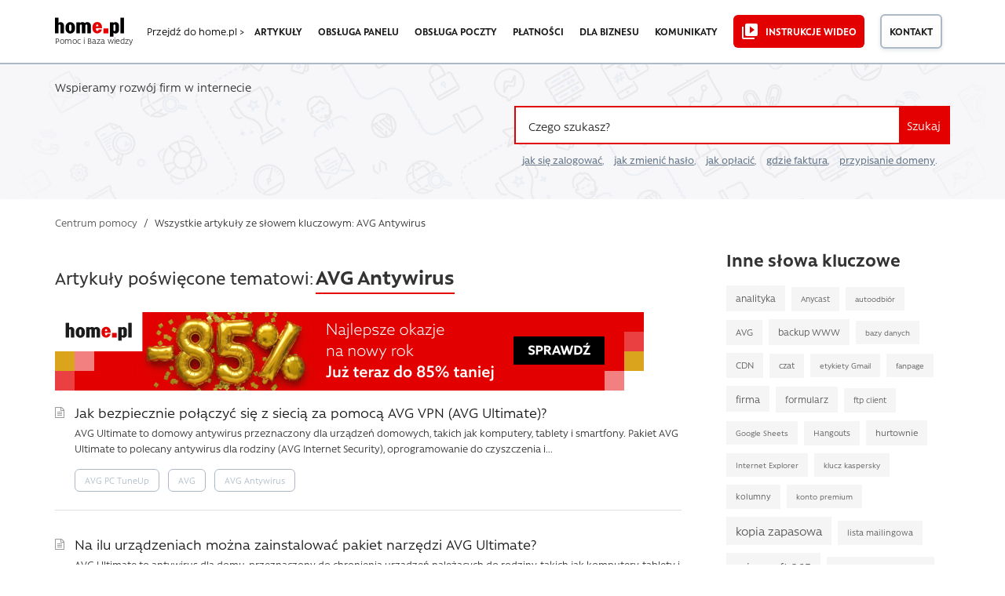

--- FILE ---
content_type: text/html; charset=UTF-8
request_url: https://pomoc.home.pl/tag/avg-antywirus
body_size: 15976
content:
<!DOCTYPE html>
<html lang="pl-PL">
<head>
<meta charset="UTF-8" />
<meta name="language" content="pl" />
<title>AVG Antywirus &#187; wszystkie wpisy &#187; Pomoc | home.pl</title>
<meta name="viewport" content="width=device-width, initial-scale=1" />
<meta name="detectify-verification" content="f88cb29e446e58cce00dfaef12b309de" />
<link rel="icon" href="https://pomoc.home.pl/favicon.ico" type="image/x-icon" />
<link rel="pingback" href="https://pomoc.home.pl/xmlrpc.php" />

                <script type="text/javascript" src="https://cdn.consentmanager.net/delivery/autoblocking/008675ec07e8.js" data-cmp-ab="1"
                data-cmp-host="delivery.consentmanager.net"
                data-cmp-cdn="cdn.consentmanager.net"
                data-cmp-codesrc="10"></script>
        <meta name='robots' content='index, follow, max-image-preview:large, max-snippet:-1, max-video-preview:-1' />

	<!-- This site is optimized with the Yoast SEO plugin v26.8 - https://yoast.com/product/yoast-seo-wordpress/ -->
	<meta name="description" content="Dowiedz się więcej o usługach home.pl. Wpisz pytanie lub zajrzyj do kategorii, np. domeny lub hosting. Znajdziesz tu też informacje o fakturach i płatnościach" />
	<link rel="canonical" href="https://pomoc.home.pl/tag/avg-antywirus" />
	<meta property="og:locale" content="pl_PL" />
	<meta property="og:type" content="article" />
	<meta property="og:title" content="AVG Antywirus &#187; wszystkie wpisy &#187; Pomoc | home.pl" />
	<meta property="og:description" content="Dowiedz się więcej o usługach home.pl. Wpisz pytanie lub zajrzyj do kategorii, np. domeny lub hosting. Znajdziesz tu też informacje o fakturach i płatnościach" />
	<meta property="og:url" content="https://pomoc.home.pl/tag/avg-antywirus" />
	<meta property="og:site_name" content="Pomoc | home.pl" />
	<meta property="og:image" content="https://pomoc.home.pl/wp-content/uploads/2020/03/home-logo-og.png" />
	<meta property="og:image:width" content="300" />
	<meta property="og:image:height" content="300" />
	<meta property="og:image:type" content="image/png" />
	<meta name="twitter:card" content="summary_large_image" />
	<meta name="twitter:site" content="@home_pl" />
	<script type="application/ld+json" class="yoast-schema-graph">{"@context":"https://schema.org","@graph":[{"@type":"CollectionPage","@id":"https://pomoc.home.pl/tag/avg-antywirus","url":"https://pomoc.home.pl/tag/avg-antywirus","name":"AVG Antywirus &#187; wszystkie wpisy &#187; Pomoc | home.pl","isPartOf":{"@id":"https://pomoc.home.pl/#website"},"description":"Dowiedz się więcej o usługach home.pl. Wpisz pytanie lub zajrzyj do kategorii, np. domeny lub hosting. Znajdziesz tu też informacje o fakturach i płatnościach","breadcrumb":{"@id":"https://pomoc.home.pl/tag/avg-antywirus#breadcrumb"},"inLanguage":"pl-PL"},{"@type":"BreadcrumbList","@id":"https://pomoc.home.pl/tag/avg-antywirus#breadcrumb","itemListElement":[{"@type":"ListItem","position":1,"name":"Centrum pomocy","item":"https://pomoc.home.pl/"},{"@type":"ListItem","position":2,"name":"AVG Antywirus"}]},{"@type":"WebSite","@id":"https://pomoc.home.pl/#website","url":"https://pomoc.home.pl/","name":"Pomoc | home.pl","description":"Dowiedz się więcej o usługach home.pl. Wpisz pytanie lub zajrzyj do kategorii, np. domeny lub hosting. Znajdziesz tu też informacje o fakturach i płatnościach","publisher":{"@id":"https://pomoc.home.pl/#organization"},"potentialAction":[{"@type":"SearchAction","target":{"@type":"EntryPoint","urlTemplate":"https://pomoc.home.pl/?s={search_term_string}"},"query-input":{"@type":"PropertyValueSpecification","valueRequired":true,"valueName":"search_term_string"}}],"inLanguage":"pl-PL"},{"@type":"Organization","@id":"https://pomoc.home.pl/#organization","name":"home.pl","url":"https://pomoc.home.pl/","logo":{"@type":"ImageObject","inLanguage":"pl-PL","@id":"https://pomoc.home.pl/#/schema/logo/image/","url":"https://pomoc.home.pl/wp-content/uploads/2020/03/home-logo-og.png","contentUrl":"https://pomoc.home.pl/wp-content/uploads/2020/03/home-logo-og.png","width":300,"height":300,"caption":"home.pl"},"image":{"@id":"https://pomoc.home.pl/#/schema/logo/image/"},"sameAs":["https://www.facebook.com/homepl","https://x.com/home_pl","http://instagram.com/homepl/","https://www.linkedin.com/company/home.pl","https://www.youtube.com/channel/UCoqIkJLHfklxhJUAX79a73w"]}]}</script>
	<!-- / Yoast SEO plugin. -->


<link rel="alternate" type="application/rss+xml" title="Pomoc | home.pl &raquo; Kanał z wpisami" href="https://pomoc.home.pl/feed" />
<link rel="alternate" type="application/rss+xml" title="Pomoc | home.pl &raquo; Kanał z wpisami otagowanymi jako AVG Antywirus" href="https://pomoc.home.pl/tag/avg-antywirus/feed" />
<!-- pomoc.home.pl is managing ads with Advanced Ads 2.0.16 – https://wpadvancedads.com/ --><script id="pomoc-ready">
			window.advanced_ads_ready=function(e,a){a=a||"complete";var d=function(e){return"interactive"===a?"loading"!==e:"complete"===e};d(document.readyState)?e():document.addEventListener("readystatechange",(function(a){d(a.target.readyState)&&e()}),{once:"interactive"===a})},window.advanced_ads_ready_queue=window.advanced_ads_ready_queue||[];		</script>
		<style id='wp-img-auto-sizes-contain-inline-css' type='text/css'>
img:is([sizes=auto i],[sizes^="auto," i]){contain-intrinsic-size:3000px 1500px}
/*# sourceURL=wp-img-auto-sizes-contain-inline-css */
</style>
<link rel='stylesheet' id='contact-form-7-css' href='https://pomoc.home.pl/wp-content/plugins/contact-form-7/includes/css/styles.css?ver=6.1.4' type='text/css' media='all' />
<link rel='stylesheet' id='mfcf7_zl_button_style-css' href='https://pomoc.home.pl/wp-content/plugins/multiline-files-for-contact-form-7/css/style.css?12&#038;ver=6.9' type='text/css' media='all' />
<link rel='stylesheet' id='theme-style-css' href='https://pomoc.home.pl/wp-content/themes/supportdesk_cs/style.css?ver=6.9' type='text/css' media='all' />
<style id='theme-style-inline-css' type='text/css'>
 
				
				a, 
				a:visited, 
				a:hover {
					color: #312f2f;
				}
				
				button,
				input[type='reset'],
				input[type='submit'],
				input[type='button'],
				.pagination span,
				.paging-navigation .nav-previous a:hover, 
				.paging-navigation .nav-next a:hover, 
				.pagination a:hover,
				.widget_categories li span,
				.bbp-login-form .bbp-submit-wrapper,
				.bbp-pagination-links span,
				.kb-category-list h3 span.count,
				#page-header,
				.st_faq .entry-title.active .action,
				.st_faq .entry-title:hover .action {
				background:#e40000;
				}
				.entry-content .st-accordion-title a
{ border-bottom: 0 none; }

.entry-content .st-accordion-title a:hover
{ color: #e20000; } 

.entry-content ul li, .entry-content ol li {
    margin: 5px 0 5px 0;
}
				
				
/*# sourceURL=theme-style-inline-css */
</style>
<link rel='stylesheet' id='shortcodes-css' href='https://pomoc.home.pl/wp-content/themes/supportdesk/framework/shortcodes/shortcodes.css?ver=6.9' type='text/css' media='all' />
<link rel='stylesheet' id='slb_core-css' href='https://pomoc.home.pl/wp-content/plugins/simple-lightbox/client/css/app.css?ver=2.9.4' type='text/css' media='all' />
<link rel='stylesheet' id='bootstrap.min-style-css' href='https://pomoc.home.pl/wp-content/themes/supportdesk_cs/css/bootstrap.min.css?ver=1582416735' type='text/css' media='all' />
<link rel='stylesheet' id='bootstrap-style-css' href='https://pomoc.home.pl/wp-content/themes/supportdesk_cs/css/bootstrap.css?ver=1582416600' type='text/css' media='all' />
<link rel='stylesheet' id='style-style-css' href='https://pomoc.home.pl/wp-content/themes/supportdesk_cs/css/style.css?ver=1756855442' type='text/css' media='all' />
<link rel='stylesheet' id='app-style-css' href='https://pomoc.home.pl/wp-content/themes/supportdesk_cs/css/app.css?ver=1756855820' type='text/css' media='all' />
<script type="text/javascript" src="https://pomoc.home.pl/wp-includes/js/jquery/jquery.min.js?ver=3.7.1" id="jquery-core-js"></script>
<script type="text/javascript" src="https://pomoc.home.pl/wp-includes/js/jquery/jquery-migrate.min.js?ver=3.4.1" id="jquery-migrate-js"></script>
<script type="text/javascript" src="https://pomoc.home.pl/wp-content/plugins/multiline-files-for-contact-form-7/js/zl-multine-files.js?ver=6.9" id="mfcf7_zl_multiline_files_script-js"></script>
<link rel="https://api.w.org/" href="https://pomoc.home.pl/wp-json/" /><link rel="alternate" title="JSON" type="application/json" href="https://pomoc.home.pl/wp-json/wp/v2/tags/3114" /><link rel="EditURI" type="application/rsd+xml" title="RSD" href="https://pomoc.home.pl/xmlrpc.php?rsd" />
<meta name="generator" content="WordPress 6.9" />
<link type="text/css" rel="stylesheet" href="https://pomoc.home.pl/wp-content/plugins/category-specific-rss-feed-menu/wp_cat_rss_style.css" />
<!--[if lt IE 9]><script src="https://pomoc.home.pl/wp-content/themes/supportdesk/js/html5.js"></script><![endif]--><!--[if (gte IE 6)&(lte IE 8)]><script src="https://pomoc.home.pl/wp-content/themes/supportdesk/js/selectivizr-min.js"></script><![endif]-->		<style type="text/css" id="wp-custom-css">
			/*
Tutaj możesz dodać własny CSS.

Naciśnij ikonkę pomocy, żeby dowiedzieć się więcej.
*/
p[id*=asp-try-1] a {
	text-decoration: underline;
	font-weight: 600;
}

/*logo na mobilnej */

.nav-mobile--help-main-link p::before {
	content: "/";
	display: inline;
}

.nav-mobile--help-main-link {
	position: absolute;
	z-index: 100;
	top: 23px;
	left: 135px;
}

/* Zmiana fonta dla podpisów obrazkow w lightbox */

.slb_details {
	margin-top: 15px !important;
}

#slb_viewer_wrap .slb_theme_slb_default .slb_data_title, #slb_viewer_wrap .slb_theme_slb_default .slb_group_status {
	font-family: 'Rawson', Arial, sans-serif !important;
	font-size: 15px !important;
	text-align: center;
	display: block !important;
}

#slb_viewer_wrap .slb_theme_slb_default .slb_group_status {
	margin-top: 10px;
}


/* Podlinkowanie przy wynikach wyszukiwania i w linku opisu kategorii */

.o-category--section .category-description a
, .o-category-header--livesearch-header__subtext a {
    color: 
#e40000;
border-bottom: 1px dotted
    #e40000;
}
.o-category--section .category-description a:hover
, .o-category-header--livesearch-header__subtext a:hover {
  color:
#cd0000;
border-bottom: 1px solid
#cd0000;
}

/* Style list RSS w sidebarze */

aside#sidebar .widget_rss h4.widget-title {
	font-size: 1.5rem;
}
.widget_rss ul li {
	background: url('https://pomoc.home.pl/wp-content/themes/supportdesk_cs/images/kb-small.png') no-repeat 0px 5px;
	padding-left: 25px;
	line-height: 20px;
}

/* Breadcrumbsy mobilne */

@media only screen and (max-width : 750px) {
	.o-category-header {
		margin-bottom: 0.5rem;
		background-size: cover;
	}
	.m-breadcrumbs {
		padding: 10px 0;
	}
}

/* Mniejsze odstępy w akordeonie FAQ */
@media only screen and (max-width : 750px) {
	.m-accordion__content {
		padding: 1rem 1.5rem ;
	}
}

/* wysrodkowane guziki na mobilkach na stronie kategorii */
@media screen and (min-width:421px) and (max-width:750px)  {
	.o-category-content-container .o-category--section .kb-category-list .kb-category-main-list--item .kb-category-list--items__header {
		display: flex;
		flex-flow: row;
		justify-content: flex-start;
		align-items: baseline;
	}
	.o-category-content-container .o-category--section .kb-category-list .kb-category-main-list--item .kb-category-list--items__header-text {
		margin-right: 20px;
	}
}


@media screen and (max-width: 420px)  {
	.o-category-content-container .o-category--section .kb-category-list .kb-category-main-list--item .kb-category-list--items__header {
		text-align: center;
		display: inline-block;
		width: 100%;
		margin-bottom: 1rem;
	}
}

/*ostylowanie linkow na glownej*/
.o-tripleListOfArticles--section .m-tripleListOfArticles-content--wrapper .m-tripleListOfArticles-content--box .m-tripleListOfArticles-link::before {
    content: url('https://pomoc.home.pl/wp-content/themes/supportdesk_cs/images/kb-small.png');
    position: absolute;
    margin-left: -25px;
    margin-top: 2px;
}

.o-tripleListOfArticles--section .m-tripleListOfArticles-content--wrapper .m-tripleListOfArticles-content--box {
    margin: 0.2rem 0;
    padding-left: 25px;
}

.o-tripleListOfArticles--section .m-tripleListOfArticles-content--wrapper .m-tripleListOfArticles-content--box .m-tripleListOfArticles-link:hover {
    border-bottom: 2px solid 
    #e20000;
}

/*ostylowanie stron kategorii */

.o-category-content-container .o-category--section .kb-category-list .kb-category-list--item-container {
	margin-left: 10px
}

.o-category-content-container .o-category--section .kb-category-list .kb-all-from-category-list article h2 {

    line-height: 1.5rem;
    padding: 5px 0 0 20px;
    margin-bottom: 0.25rem;

}

.o-category-content-container .o-category--section .kb-category-list .kb-all-from-category-list article .entry-text {

    line-height: 1.25rem;
    margin-left: 20px;

}

.o-allCategories--wrapper .m-allCategories--item-list {
	padding: 0 0 0 20px;
}

.o-allCategories--wrapper .m-allCategories--item-list li::before, .o-category-content-container .o-category--section .subCategories--wrapper .subcategories-box .subcategories .subcategory .subcategory-posts .subcategory-post::before, .o-category-content-container .o-category--section .kb-category-list .kb-category-list--item-container .kb-category-list--item::before, .o-category-content-container .o-category--section .kb-category-list .kb-all-from-category-list article h2 a::before {
	background: none;
	content: url('https://pomoc.home.pl/wp-content/themes/supportdesk_cs/images/kb-small.png');
position: absolute;
margin-left: 0px;
margin-top: 7px;
}

.o-allCategories--wrapper .m-allCategories--item-list--link:hover, .o-category-content-container .o-category--section .subCategories--wrapper .subcategories-box .subcategories .subcategory .subcategory-posts .subcategory-post a:hover, .o-category-content-container .o-category--section .kb-category-list .kb-category-list--item-container .kb-category-list--item .kb-category-list--item-title:hover {
	color: #1b1b1b;
	border-bottom: 2px solid #e20000;
}

.yuzo__title {
	margin-top: 40px !important;
}
.style-3 .yuzo-list::before  {
    background: rgba(0, 0, 0, 0) url("https://pomoc.home.pl/wp-content/themes/supportdesk_cs/images/kb-small.png") no-repeat scroll 0 10px;
    content: "";
    height: 26px;
    left: 5px;
    opacity: 0.5;
    position: absolute;
    top: 2px;
    width: 22px;

}
.style-3 .yuzo-list a {
    padding-left: 25px;
}
.yuzo_related_post .relatedthumb {
    padding: 8px 5px 5px 5px !important;
}
a.yuzo__text--title,
a.yuzo__text--title:active,
a.yuzo__text--title:visited,
a.yuzo__text--title:hover {
	border-bottom: 0px dotted #e40000 !important;
	color: #312f2f !important;
}
a.yuzo__text--title:hover {
padding-left: 30px;
}
.hkb-article-related .hkb-article-list li.hkb-article-list__format-standard {
    padding-right: 70px !important;
}

.helpful-block-content {
  background: #fff !important;
	border: none !important;
  border-top: 2px solid #e3ecf3  !important;
  border-bottom: 2px solid #e3ecf3  !important;
	padding: 20px 0  !important;
	color: #1b1b1b !important;
}
.helpful-block-content ul {
	display: inline;
	padding: 0  !important;
	margin: 0  !important;
}
.helpful-block-content {
	text-align: center;
}

.wth-title {
	align-items: center !important;
	font-size: 1.2rem !important;
	font-weight: 600 !important;
	color: #1b1b1b !important;
}
.wth-email,  .wth-message {
	width: 58% !important;
    background: #fff !important;
    border: 1px solid #dedede !important;
}
.wth-email-box {
	margin-bottom: 20px;
	width: 60% !important;
}
.helpful-block-content .wth-error {
	margin-bottom: 1rem;
}
.helpful-block-content .icon-thumbsdown:before, .helpful-block-content .icon-thumbsup:before {
	content: "" !important;
	padding-right: 0 !important;
}
.helpful-block-content [class^="icon-"], .helpful-block-content [class*=" icon-"] {
	font-family: 'Rawson' !important;
	font-weight: 800 !important;
	font-size: 1.2rem !important;
	height: 35px;
}
.helpful-block-content ul li a, .helpful-block-content .wth-submit {
	border: none;
}
.wth-green-btn, .wth-red-btn {
	width: 80px !important;
	font-weight: 500 !important;

}
.wth-green-btn {
	background: #e20000 !important;
	color: #fff !important;
	border: 2px solid #e20000 !important;
}
.wth-red-btn {
	background: #fff !important;
	color: #1b1b1b !important;
	border: 2px solid #adbac5 !important;
	background-image: -webkit-gradient(linear,left top,left bottom,from(#fff),to(#f7f7f7)) !important;
    background-image: linear-gradient(180deg,#fff,#f7f7f7) !important;
    text-shadow: none !important;
}
.helpful-block-content .wth-submit {
	background-color: #e20000 !important;
	color: #fff !important;
	border: 2px solid #e20000 !important;
	font-weight: 600;
}
.helpful-block-content .wth-share-box {
	background: #fff !important;
}
.wth-tweeter-share-button .wth-fb-share-button {
    background: #416198;
    color: #ffffff;
    font-weight: 300;
    font-size: 1em;
    padding: 5px 10px;
}
.helpful-block-content .wth-success {
	color: #1b1b1b !important;
	font-size: 1rem !important;
	text-align: center;
	padding: 0;
}
.helpful-block-content .wth-title {
	text-align: center;
}

/* style do reklam pod artem*/
.prom-after-art {
	background-color:#e9eef2; 
	width: 100%; 
	padding: 40px 40px 40px 30px;
	border: 5px dashed #d8e0e6;
	margin-bottom: 20px !important;
	margin-top: 20px !important;
}
.paa-cat-img {
	height: 186px; 
	background-repeat: no-repeat;
	background-position: top center;
	background-size: contain; 
}
.paa-main {
	min-height: 186px; 
	display: flex; 
	flex-flow: row wrap; 
	align-content: space-around;
}
.paa-copy {
	margin: 0 auto; 
	align-self: flex-start;
}
.paa-copy p>strong {
	font-weight: 800;
	margin: 0 0 10px 0;
	font-size: 24px;
	letter-spacing: -0.6px;
	color: #363d40;
}
.paa-copy p {
	text-align: left;
}
.paa-cta {
	margin: 0.75em 0 0 0; 
	width: 100%; 
	text-align: right; 
	align-self: flex-end;
}
.paa-cta>a {
	margin-bottom: 20px;
	display: inline-block;
	color: #e40000;
	border-bottom: 1px dotted #e40000;
}
.paa-cta>a:hover {
	color: #cd0000;
	border-bottom: 1px solid #cd0000;
}
.paa-cta .paa-cta-button {
	display: inline-block; 
	text-align: center; 
	margin-left: 20px;
}

.paa-cta .paa-cta-button sup {
	display: block; 
	color: #8e8e8e
}
.paa-cta .paa-cta-button a {
	margin-top: 0.5em;
	color: #312f2f;
	border-bottom: 2px solid #adbac5;
	transition: all 0.5s;
}
.paa-cta .paa-cta-button a:hover {
	border-color: #363d40;
}
.paa-simplysign {
	background-image: url('https://pomoc.home.pl/wp-content/uploads/icons/simplysign2x.png')
}
.paa-backup {
	background-image: url('https://pomoc.home.pl/wp-content/uploads/icons/backup2x.png')
}
.paa-domeny {
	background-image: url('https://pomoc.home.pl/wp-content/uploads/icons/domeny2x.png')
}
.paa-gsuite {
	background-image: url('https://pomoc.home.pl/wp-content/uploads/icons/gsuite2x.png')
}
.paa-hosting {
	background-image: url('https://pomoc.home.pl/wp-content/uploads/icons/hosting2x.png')
}
.paa-vod {
	background-image: url('https://pomoc.home.pl/wp-content/uploads/icons/vod2x.png')
}
.paa-kreator {
	background-image: url('https://pomoc.home.pl/wp-content/uploads/icons/kreator2x.png')
}
.paa-ksiegowosc {
	background-image: url('https://pomoc.home.pl/wp-content/uploads/icons/ksiegowosc2x.png')
}
.paa-ochrona {
	background-image: url('https://pomoc.home.pl/wp-content/uploads/icons/ochrona2x.png')
}
.paa-office {
	background-image: url('https://pomoc.home.pl/wp-content/uploads/icons/office2x.png')
}
.paa-poczta {
	background-image: url('https://pomoc.home.pl/wp-content/uploads/icons/poczta2x.png')
}
.paa-reklama {
	background-image: url('https://pomoc.home.pl/wp-content/uploads/icons/reklama2x.png')
}
.paa-sklepy {
	background-image: url('https://pomoc.home.pl/wp-content/uploads/icons/sklepy2x.png')
}
.paa-ssl {
	background-image: url('https://pomoc.home.pl/wp-content/uploads/icons/ssl2x.png')
}
.paa-wp-hosting {
	background-image: url('https://pomoc.home.pl/wp-content/uploads/icons/wp-hosting2x.png')
}
.paa-empik {
	background-image: url('https://pomoc.home.pl/wp-content/uploads/icons/empik2x.png')
}
.paa-adwords {
	background-image: url('https://pomoc.home.pl/wp-content/uploads/icons/adwords2x.png')
}
.paa-dropbox {
	background-image: url('https://pomoc.home.pl/wp-content/uploads/icons/dropbox2x.png')
}
.paa-payu {
	background-image: url('https://pomoc.home.pl/wp-content/uploads/icons/payu2x.png')
}
.paa-pozycjonowanie {
	background-image: url('https://pomoc.home.pl/wp-content/uploads/icons/pozycjonowanie2x.png')
}
.paa-pomocpremium {
	background-image: url('https://pomoc.home.pl/wp-content/uploads/icons/pomocpremium2x.png')
}
.paa-onedrive {
	background-image: url('https://pomoc.home.pl/wp-content/uploads/icons/onedrive2x.png')
}
.paa-tworzeniewww {
	background-image: url('https://pomoc.home.pl/wp-content/uploads/icons/tworzeniewww2x.png')
}

/*responsive view*/
@media (max-width: 767px) {
	.prom-after-art {
		margin-right: 15px;
		padding: 30px;
	}
    .paa-copy p {
        text-align: center;
    }
	.paa-cta {
		text-align: center;
	}
	.paa-cat-img {
		margin-bottom: 1rem;
	}
}
@media (max-width : 479px) {
	.paa-cta .paa-cta-button {
		margin-left: 0;
	}
}

/*YARP jak YAZO*/
.yarpp-related ul {
	list-style: none;
	margin-left: 0;
	padding-left: 25px;
}
.yarpp-related ul li::before {
	content:url('https://pomoc.home.pl/wp-content/themes/supportdesk_cs/images/kb-small.png');
	position: absolute;
	margin-left: -25px;
	margin-top: 2px;
	opacity: 1;
}
.yarpp-related ul li {
	font-size: 1rem;
	margin-bottom: 0.75rem;

}

.yarpp-related ul li small {
	font-size: 14px;
	color: #697b8c;
}

.yarpp-related ul li a {
	color: #312f2f;
	line-height: 1.25rem
}
.yarpp-related ul li a:hover {
	border-bottom: 2px solid #e20000;
}

/* wylaczenie justowania textu dla malych ekranow */

@media only screen and (max-width: 720px) {
	.entry-content div,
	.entry-content h2,
	.entry-content p, 
	.entry-content ul, 
	.entry-content ol,
	.entry-content li,
	.st-alert {
		text-align: left !important;
	}
}

/* ujednolicenie wynikow tagow i dodanie wyroznika dla komunikatow */

.o-tags--page .type-post h2::after {
  content: 'komunikat';
  color: #808080;
  font-weight: normal;
  text-transform: uppercase;
  font-size: 0.75rem;
  border: 1px solid #b0b0b0;
  border-radius: 3px;
  padding: 0.2rem 0.5rem;
  position: relative;
  top: -0.15rem;
}
.o-tags--page .type-post h2 a {
	margin-right: 10px
}
.o-tags--page article h2 a:hover {
	border-bottom: 2px solid #e20000;
}

.o-tags--page .o-tags--container .o-tags--section article {
	padding-left: 25px
}

.o-tags--page .o-tags--container .o-tags--section article h2 {
	line-height: 1.5rem;
	margin-bottom: 0.25rem;
	font-size: 1.2rem;
	font-weight: 500;
}

.o-tags--page .o-tags--container .o-tags--section article h2 a::before {
	    background: none;
    content: url('https://pomoc.home.pl/wp-content/themes/supportdesk_cs/images/kb-small.png');
    position: absolute;
    margin-left: -25px;
    margin-top: 0px;
}

.o-tags--page .o-tags--container .o-tags--section article .tag-content p {
	color: #697b8c;
}

.st-alert-nohomeart {
	background: #f4f6f8 url("/wp-content/uploads/icons/alert-ico-important-info.svg") no-repeat 22px center !important;
	border: 2px solid #e20000 !important;
	background-size: 50px !important;
	padding: 20px 30px 20px 90px !important
}

/* Podkreslenia do linkow ujednolicajace UX */

#st_kb_articles_widget-3 ul li a:hover {
	text-decoration: underline;
}
.st_kb .entry-title:hover {
	text-decoration: none;
}
.st_kb .entry-title a:hover {
	border-bottom: 2px solid #e20000;
}

.kb-all-from-category-list>h2 {
margin: 1rem 0 2rem;
padding: 0 0 0 0;
border-bottom: 2px solid #e20000;
display: inline-block;
font-size: 1.5rem;
}

/*podkreslenie linka na glownej*/
.homepage-header--text.container .homepage-header--text__sub a {
	display: inline-flex;
	flex-direction: column;
}

.homepage-header--text.container .homepage-header--text__sub a::after {
	background-color: #e20000;
	transition: transform 0.4s, -webkit-transform 0.4s;
	content: "";
	width: 100%;
	height: 0.125rem;
	margin-top:-2px;
	}

.homepage-header--text.container .homepage-header--text__sub a:hover::after {
transform: scaleY(1.5) translateY(0.1rem);
	}

/* wypunktowania i pola informacyjne na komorkach */

@media screen and (max-width: 420px)  {
	.tip, .st-alert, .info, .st-alert-info, .ok, .st-alert-success, .warning, .st-alert-danger, .st-alert-error, .st-alert-panel {
	padding: 20px !important;
	background-position: 20px 20px  !important;
	background-size: 25px !important;
	text-align: left !important;
	text-indent: 30px;
	}
	
	
	.mk-wypunktowanie {
		margin: 0 !important;
	}
	.tip li, 
	.st-alert li,
	.info li, 
	.st-alert-info li, 
	.ok li, 
	.st-alert-success li, 
	.warning li, 
	.st-alert-danger li, 
	.st-alert-error li {
		text-indent: initial;
	}
	ol.mk-wypunktowanie > li::before {
		border: 1px solid #e20000;	
		font-size: 0.9em;
		line-height: 1em;
		height: 20px;
		width: 20px;
		left: 0;
		top: 3px;
		padding-top: 1px;
	}
	ol.mk-wypunktowanie > li {
		padding-left: 25px;
	}
	.entry-content ul {
		margin: 20px;
	}
}

/*button messengera na stronie kontaktowej*/

#mk-contact-messenger {
	text-align: center;
}
#mk-contact-messenger a {
	background: url('https://pomoc.home.pl/wp-content/themes/supportdesk_cs/images/messenger.svg') center left no-repeat;  
	display: inline-block; 
	padding: 0.8em 1.1em 0.8em 60px; 
	color: #ffffff; 
	border-radius: 5px; 
	text-align: center; 
	min-height: 56px;
	background-color: #e20000;
	transition: 0.5s;
}

#mk-contact-messenger a:hover {
	background-color: #fd191f;
}
/* Modyfikacje CSS na stronie głównej - MPiskor */
.o-section {
	padding: 20px 0 45px 0;
}
section.o-section.o-notification--section {
padding: 40px 0 35px 0;
}
.o-contact-box {
	padding: 2rem 0 3rem;
}
section.o-section.o-inteliwise-agent--section {
padding: 30px 0 45px 0;
}
section.o-section.o-section__blue-dark.o-forum--section {
padding: 15px 0 35px 0;
}
section.o-section.o-section__blue-light.o-services-section {
padding: 20px 0 25px 0;
}
/* Stopka jak w home */

.footer--container .menu-item a {
	position: relative;
}
	
.footer--container .menu-item a::after {
	position: absolute;
	left: 0;
	bottom: 0rem;
	display: block;
	content: "";
	background-color: #e20000;
	width: 100%;
	height: .125rem;
	transition: bottom .4s,opacity .4s;
	opacity: 0;
}

.footer--container .menu-item a:hover::after {
	opacity: 1;
	bottom: .2rem;
}

.footer--container .menu-item 
a[title="Oferta dla administracji publicznej"] {
	position: relative;
}

#menu-item-48078 {
	margin-top: 1.875rem;
}

.footer--container .menu-item 
a[title="Oferta dla administracji publicznej"]::before {
	content: "";
	display: block;
	position: absolute;
	top: -1rem;
	left: 0;
	height: .125rem;
	width: 100%;
	background-color: #1b1b1b;
}
.o-category-content-container .o-category--section .kb-category-list .kb-category-list--item-container .kb-category-list--item .kb-category-list--item-title {font-weight:400;}
.o-allCategories--wrapper .m-allCategories--item-list--link
{font-weight:400;}
.wp-caption {
    margin-left: auto;
	margin-right: auto;
}

/* duże guziki z cienienim i ikonką */

.ssl-help-site {
	background-color: #f7f9fb;
}
.ssl-help-site section#content.container {
	padding-bottom: 2rem;
}

#contact-list.buttons-ico-list a {
	border-radius: 0.5rem;
	box-shadow: rgba(25, 48, 82, 0.1) 0rem 0.25rem 0.5rem;
	background: #ffffff url('https://pomoc.home.pl/wp-content/themes/supportdesk_cs/images/small-link-arrow.svg') no-repeat;
	background-position: 99% 98%;
	background-origin: content-box;
	padding: 20px;
	background-size: 27px 8px;
}

#contact-list.buttons-ico-list a .feature-icon {
	background-color: #edf0f4;
	width: 100px;
	line-height: 100px;
	border-radius: 0.3125rem;
}
#contact-list.buttons-ico-list a:hover {
	background-color: #ffffff;
	box-shadow: rgba(25, 48, 82, 0.1) 0rem 0.5rem 0.875rem;
	background: #ffffff url('https://pomoc.home.pl/wp-content/themes/supportdesk_cs/images/small-link-arrow.svg') no-repeat;
		background-origin: content-box;
	background-position: 100% 98%;
	background-size: 27px 8px;
}

#contact-list.buttons-ico-list a:hover .feature-icon {
 background-color: #bfccd5;
}

#contact-list.buttons-ico-list  a .feature-text { 
	height: 100px;}

#contact-list.buttons-ico-list a .feature-icon::after {
    display: none;
}
@media screen and (max-width: 420px) {
	#contact-list.buttons-ico-list a .feature-icon {
		width: 30px;
		height: 30px;
		background: none;
		line-height: 40px;
	}
	#contact-list.buttons-ico-list a:hover .feature-icon {
		background: none;
	}
	#contact-list.buttons-ico-list a .feature-text {
		height: 40px;
	}
	#contact-list.buttons-ico-list a {
 		height: auto;
	}
}

/* pattern na glownej - test */

.o-homepage-header-section {
	background: #f7f7f9 url("https://pomoc.home.pl/wp-content/themes/supportdesk_cs/images/common/homepage-header-pattern.jpg") no-repeat center top; 
	background-size: 1920px 500px;
	background-attachment: fixed;
}


		</style>
		
<!-- Google Tag Manager -->
<script>(function(w,d,s,l,i){w[l]=w[l]||[];w[l].push({'gtm.start':
new Date().getTime(),event:'gtm.js'});var f=d.getElementsByTagName(s)[0],
j=d.createElement(s),dl=l!='dataLayer'?'&l='+l:'';j.async=true;j.src=
'https://www.googletagmanager.com/gtm.js?id='+i+dl;f.parentNode.insertBefore(j,f);
})(window,document,'script','dataLayer','GTM-NT4QSLZ');</script>
<!-- End Google Tag Manager -->

<!-- Google Tag Manager -->
<script>(function(w,d,s,l,i){w[l]=w[l]||[];w[l].push({'gtm.start':
new Date().getTime(),event:'gtm.js'});var f=d.getElementsByTagName(s)[0],
j=d.createElement(s),dl=l!='dataLayer'?'&l='+l:'';j.async=true;j.src=
'https://www.googletagmanager.com/gtm.js?id='+i+dl;f.parentNode.insertBefore(j,f);
})(window,document,'script','dataLayer','GTM-W7S393W');</script>
<!-- End Google Tag Manager -->

<script src="https://static.home.pl/static/jentis/3.0.0/jentis-data-layer.min.js"></script>

<script>
window.dataLayer = window.dataLayer || [];

dataLayer.push({
    page: null,
    article: null,
    ecommerce: null
});

window.dataLayer.push({
    'event': 'page_view',
    page: {
        'url': 'https://pomoc.home.pl/tag/avg-antywirus/',
        'old_url': '',
        'type': 'Strona'
    },
    article: null
});
</script>

<script>
    (function (sCDN, sCDNProject, sCDNWorkspace, sCDNVers) {
        if (
            window.localStorage !== null &&
            typeof window.localStorage === "object" &&
            typeof window.localStorage.getItem === "function" &&
            window.sessionStorage !== null &&
            typeof window.sessionStorage === "object" &&
            typeof window.sessionStorage.getItem === "function"
        ) {
            sCDNVers =
                window.sessionStorage.getItem("jts_preview_version") ||
                window.localStorage.getItem("jts_preview_version") ||
                sCDNVers;
        }
        window.jentis = window.jentis || {};
        window.jentis.config = window.jentis.config || {};
        window.jentis.config.frontend = window.jentis.config.frontend || {};
        window.jentis.config.frontend.cdnhost =
        sCDN + "/get/" + sCDNWorkspace + "/web/" + sCDNVers + "/";
        window.jentis.config.frontend.vers = sCDNVers;
        window.jentis.config.frontend.env = sCDNWorkspace;
        window.jentis.config.frontend.project = sCDNProject;
        window._jts = window._jts || [];
        var f = document.getElementsByTagName("script")[0];
        var j = document.createElement("script");
        j.async = true;
        j.src = window.jentis.config.frontend.cdnhost + "dsxsf3.js";
        f.parentNode.insertBefore(j, f);
    })("https://ofkj3q.home.pl","home_pl","live", "_");
</script>
<script>
    window.jentisDataLayer?.pushPageViewEvent({
        'locationPath': 'https://pomoc.home.pl/tag/avg-antywirus/',
        'prevPath': '',
        'userStatusAdblock': false,
        'priceType': 'brutto',
        'page_type': 'Strona',
        })
</script>
<script src="https://static.home.pl/static/tacos/tacos.js"></script>
</head>
<body data-rsssl=1 class="archive tag tag-avg-antywirus tag-3114 wp-theme-supportdesk wp-child-theme-supportdesk_cs aa-prefix-pomoc-">
  <!-- Google Tag Manager (noscript) -->
  <noscript><iframe src="https://www.googletagmanager.com/ns.html?id=GTM-NT4QSLZ" height="0" width="0" style="display:none;visibility:hidden"></iframe></noscript>
  <!-- End Google Tag Manager (noscript) -->

<!-- #primary-nav-mobile -->
<nav class="primary-nav-mobile" id="primary-nav-mobile">
    <a href="https://pomoc.home.pl/" class="primary-nav-mobile--container" title="Pomoc | home.pl">
        <img alt="home.pl: Nr 1 w Polsce. Domeny, Hosting, Serwery WWW, Strony, Sklepy" src="https://pomoc.home.pl/wp-content/uploads/2025/09/logo-homepl-color.svg" />
        <p>Pomoc i Baza wiedzy</p>
    </a>
    <a href="https://home.pl/?utm_source=pomoc&utm_medium=pomoc_link_logo&utm_campaign=pomoc_offer" class="nav-mobile--help-main-link" title="home.pl: Nr 1 w Polsce. Domeny, Hosting, Serwery WWW, Strony, Sklepy">Przejdź do home.pl ></a>
    <a class="menu-toggle" href="#"></a>
    <ul id="mobile-menu" class="clearfix"><li id="menu-item-5385" class="menu-item menu-item-type-custom menu-item-object-custom menu-item-5385"><a href="/baza-wiedzy/">Artykuły</a></li>
<li id="menu-item-45892" class="menu-item menu-item-type-custom menu-item-object-custom menu-item-45892"><a href="https://pomoc.home.pl/section/onehome">Obsługa panelu</a></li>
<li id="menu-item-8642" class="menu-item menu-item-type-custom menu-item-object-custom menu-item-8642"><a href="https://pomoc.home.pl/section/obsluga-email-nowapoczta">Obsługa poczty</a></li>
<li id="menu-item-46240" class="menu-item menu-item-type-custom menu-item-object-custom menu-item-46240"><a href="https://pomoc.home.pl/section/rozliczenia-dokumenty">Płatności</a></li>
<li id="menu-item-35602" class="menu-item menu-item-type-custom menu-item-object-custom menu-item-35602"><a href="https://pomoc.home.pl/section/dla-biznesu">Dla Biznesu</a></li>
<li id="menu-item-34573" class="menu-item menu-item-type-taxonomy menu-item-object-category menu-item-34573"><a href="https://pomoc.home.pl/kategoria/komunikaty">Komunikaty</a></li>
<li id="menu-item-85881" class="a-btn-video menu-item menu-item-type-custom menu-item-object-custom menu-item-85881"><a href="/filmy">Instrukcje wideo</a></li>
<li id="menu-item-8653" class="a-btn a-btn--small a-btn--frame-white menu-item menu-item-type-post_type menu-item-object-page menu-item-8653"><a href="https://pomoc.home.pl/kontakt">Kontakt</a></li>
</ul></nav>
<!-- /#primary-nav-mobile -->

<!-- #header -->
<header class="o-navbar clearfix" id="header" role="banner">

<div class="container">

<div id="header-inner" class="m-navbar-container">
<!-- #logo -->
<div class="logo-container">
    <a href="https://pomoc.home.pl/" title="Pomoc | home.pl">
        <img alt="home.pl: Nr 1 w Polsce. Domeny, Hosting, Serwery WWW, Strony, Sklepy" src="https://pomoc.home.pl/wp-content/uploads/2025/09/logo-homepl-color.svg"/>
        <p>Pomoc i Baza wiedzy</p>
    </a>
    <a href="https://home.pl/?utm_source=pomoc&utm_medium=pomoc_link_logo&utm_campaign=pomoc_offer" title="home.pl: Nr 1 w Polsce. Domeny, Hosting, Serwery WWW, Strony, Sklepy" class="logo-container-back">Przejdź do home.pl ></a>
</div>
<!-- /#logo -->


<!-- #primary-nav -->
<nav id="primary-nav" role="navigation" class="clearfix">
      <ul id="menu-menu-glowne" class="nav sf-menu clearfix"><li class="menu-item menu-item-type-custom menu-item-object-custom menu-item-5385"><a href="/baza-wiedzy/">Artykuły</a></li>
<li class="menu-item menu-item-type-custom menu-item-object-custom menu-item-45892"><a href="https://pomoc.home.pl/section/onehome">Obsługa panelu</a></li>
<li class="menu-item menu-item-type-custom menu-item-object-custom menu-item-8642"><a href="https://pomoc.home.pl/section/obsluga-email-nowapoczta">Obsługa poczty</a></li>
<li class="menu-item menu-item-type-custom menu-item-object-custom menu-item-46240"><a href="https://pomoc.home.pl/section/rozliczenia-dokumenty">Płatności</a></li>
<li class="menu-item menu-item-type-custom menu-item-object-custom menu-item-35602"><a href="https://pomoc.home.pl/section/dla-biznesu">Dla Biznesu</a></li>
<li class="menu-item menu-item-type-taxonomy menu-item-object-category menu-item-34573"><a href="https://pomoc.home.pl/kategoria/komunikaty">Komunikaty</a></li>
<li class="a-btn-video menu-item menu-item-type-custom menu-item-object-custom menu-item-85881"><a href="/filmy">Instrukcje wideo</a></li>
<li class="a-btn a-btn--small a-btn--frame-white menu-item menu-item-type-post_type menu-item-object-page menu-item-8653"><a href="https://pomoc.home.pl/kontakt">Kontakt</a></li>
</ul>     </nav>
<!-- #primary-nav -->


</div>
</div>
</header>
<!-- /#header -->

  <!-- #page-header -->
  <div class="o-category-header o-category-header--livesearch" class="clearfix">
  <div class="container o-category-header--container">
    <div class="row">
            <div class="col-xs-12 col-sm-6">
          <div class="o-category-header--livesearch-header">
            <p class="o-category-header--livesearch-header__main"></p>
            <p style="margin-top:-20px;" class="o-category-header--livesearch-header__subtext">
              Wspieramy rozwój firm w internecie<br/><br/>
			              </p>
          </div>
        </div>
        <div class="col-xs-12 col-sm-6">
          <div class="o-category-header--livesearch-search">
            <div class="o-search o-search--header">
              <form action="/wyniki-wyszukiwania">
                <div class="o-search--form">
                  <input type="search" class="o-search--form__input" placeholder="Czego szukasz?" name="q" value="" aria-label="Search input 1" autocomplete="off">
                  <button class="o-search--form__submit">Szukaj</button>
                </div>
              </form>
            </div>
            <div class="o-category-header--links">
              <a class="o-category-header--links__item" href="https://pomoc.home.pl/wyniki-wyszukiwania?q=jak+si%C4%99+zalogowa%C4%87" title="Jak się zalogować?" class="homepage-header--links__item">jak się zalogować</a>,
              <a class="o-category-header--links__item" href="https://pomoc.home.pl/wyniki-wyszukiwania?q=jak+zmieni%C4%87+has%C5%82o" title="Jak zmienić hasło? Zapomniałem hasła" class="homepage-header--links__item">jak zmienić hasło</a>,
              <a class="o-category-header--links__item" href="https://pomoc.home.pl/wyniki-wyszukiwania?q=jak+op%C5%82aci%C4%87" title="Jak opłacić usługi w home.pl?" class="homepage-header--links__item">jak opłacić</a>,
              <a class="o-category-header--links__item" href="https://pomoc.home.pl/wyniki-wyszukiwania?q=gdzie+faktura" title="Gdzie jest faktura?" class="homepage-header--links__item">gdzie faktura</a>,
              <a class="o-category-header--links__item" href="https://pomoc.home.pl/wyniki-wyszukiwania?q=przypisanie+domeny" title="Jak przypisać domenę do serwera?" class="homepage-header--links__item">przypisanie domeny</a>.
            </div>
          </div>
        </div>
      </div>
  </div>
</div>
<!-- #page-header -->

<!-- #breadcrumbs -->
  <div class="st_kb-breadcrumbs-container clearfix" id="page-subnav">
    <div class="container">
      <div class="m-breadcrumbs" id="breadcrumbs">
                <div class="m-breadcrumbs--list" itemscope itemtype="http://schema.org/BreadcrumbList">
                  <span itemprop="itemListElement" itemscope itemtype="http://schema.org/ListItem">
                    <a itemprop="item" href="https://pomoc.home.pl/">
                      <span class="m-breadcrumbs--list-item" itemprop="name">Centrum pomocy</span>
                    </a><span class="sep">/</span>
                    <meta itemprop="position" content="1" />
                  </span>Wszystkie artykuły ze słowem kluczowym: AVG Antywirus  </div>
              </div>    </div>
  </div>
<!-- /#breadcrumbs -->

<!-- #primary-->
<div class="o-tags--page" id="primary" class="sidebar- clearfix">
  <div class="container">
      <div class="o-tags--container">
        <section class="o-tags--section" id="content" role="main">
          <span class="a-tag-label">Artykuły poświęcone tematowi:</span> <h1 class="a-tag-header">AVG Antywirus</h1>
			<div class="pomoc-baner-tag" id="pomoc-160698146"><script type='text/javascript' src='https://homeads.home.pl/ads/www/delivery/spcjs.php?id=3'></script>

<script type='text/javascript'><!--// <![CDATA[
    /* [id31] support.ionos.ro */
    OA_show(31);
// ]]> --></script><noscript><a target='_blank' href='https://homeads.home.pl/ads/www/delivery/ck.php?n=055bdcf'><img border='0' alt='' src='https://homeads.home.pl/ads/www/delivery/avw.php?zoneid=31&amp;n=055bdcf' /></a></noscript></div>          
              <article id="post-77721" class="clearfix post-77721 st_kb type-st_kb status-publish hentry tag-avg-pc-tuneup tag-avg tag-avg-antywirus st_kb_category-avg-secure-vpn">
                <h2>
                  <a class="a-tag-title" rel="bookmark" href="https://pomoc.home.pl/baza-wiedzy/jak-bezpiecznie-polaczyc-sie-z-siecia-za-pomoca-avg-vpn-avg-ultimate" title="Jak bezpiecznie połączyć się z siecią za pomocą AVG VPN (AVG Ultimate)?">
                    Jak bezpiecznie połączyć się z siecią za pomocą AVG VPN (AVG Ultimate)?                  </a>
                </h2>

                <div class="tag-content">
                  AVG Ultimate to domowy antywirus przeznaczony dla urządzeń domowych, takich jak komputery, tablety i smartfony. Pakiet AVG Ultimate to polecany antywirus dla rodziny (AVG Internet Security), oprogramowanie do czyszczenia i...                </div>
                <div class="entry-tags"><a href="https://pomoc.home.pl/tag/avg-pc-tuneup" title="AVG PC TuneUp">AVG PC TuneUp</a> <a href="https://pomoc.home.pl/tag/avg" title="AVG">AVG</a> <a href="https://pomoc.home.pl/tag/avg-antywirus" title="AVG Antywirus">AVG Antywirus</a> </div>              </article>
          
              <article id="post-77718" class="clearfix post-77718 st_kb type-st_kb status-publish hentry tag-avg-pc-tuneup tag-avg tag-avg-antywirus st_kb_category-avg st_kb_category-antywirusy st_kb_category-bezpieczenstwo">
                <h2>
                  <a class="a-tag-title" rel="bookmark" href="https://pomoc.home.pl/baza-wiedzy/na-ilu-urzadzeniach-mozna-zainstalowac-pakiet-narzedzi-avg-ultimate" title="Na ilu urządzeniach można zainstalować pakiet narzędzi AVG Ultimate?">
                    Na ilu urządzeniach można zainstalować pakiet narzędzi AVG Ultimate?                  </a>
                </h2>

                <div class="tag-content">
                  AVG Ultimate to antywirus dla domu, przeznaczony do chronienia urządzeń należących do rodziny, takich jak komputery, tablety i smartfony. Pakiet AVG Ultimate zawiera polecany antywirus dla urządzeń domowych (AVG Internet...                </div>
                <div class="entry-tags"><a href="https://pomoc.home.pl/tag/avg-pc-tuneup" title="AVG PC TuneUp">AVG PC TuneUp</a> <a href="https://pomoc.home.pl/tag/avg" title="AVG">AVG</a> <a href="https://pomoc.home.pl/tag/avg-antywirus" title="AVG Antywirus">AVG Antywirus</a> </div>              </article>
          
              <article id="post-77704" class="clearfix post-77704 st_kb type-st_kb status-publish hentry tag-avg-pc-tuneup tag-avg tag-avg-antywirus st_kb_category-avg st_kb_category-antywirusy st_kb_category-bezpieczenstwo">
                <h2>
                  <a class="a-tag-title" rel="bookmark" href="https://pomoc.home.pl/baza-wiedzy/jak-przeniesc-subskrypcje-avg-ultimate-na-inne-urzadzenie" title="Jak przenieść subskrypcję AVG Ultimate na inne urządzenie?">
                    Jak przenieść subskrypcję AVG Ultimate na inne urządzenie?                  </a>
                </h2>

                <div class="tag-content">
                  AVG Ultimate to kompleksowy pakiet cyfrowego bezpieczeństwa dla domu do 10 urządzeń. Zestaw AVG Ultimate zawiera polecany antywirus dla rodziny (AVG Internet Security), program do czyszczenia i przyspieszania komputera (AVG...                </div>
                <div class="entry-tags"><a href="https://pomoc.home.pl/tag/avg-pc-tuneup" title="AVG PC TuneUp">AVG PC TuneUp</a> <a href="https://pomoc.home.pl/tag/avg" title="AVG">AVG</a> <a href="https://pomoc.home.pl/tag/avg-antywirus" title="AVG Antywirus">AVG Antywirus</a> </div>              </article>
                  </section><!-- /#content-->
      
<!-- #sidebar -->
	<aside id="sidebar" role="complementary">
		<div id="tag_cloud-2" class="widget widget_tag_cloud clearfix"><h4 class="widget-title">Inne słowa kluczowe</h4><div class="tagcloud"><a href="https://pomoc.home.pl/tag/analityka" class="tag-cloud-link tag-link-932 tag-link-position-1" style="font-size: 9.9310344827586pt;" aria-label="analityka (10 elementów)">analityka</a>
<a href="https://pomoc.home.pl/tag/anycast" class="tag-cloud-link tag-link-1764 tag-link-position-2" style="font-size: 8.4137931034483pt;" aria-label="Anycast (3 elementy)">Anycast</a>
<a href="https://pomoc.home.pl/tag/autoodbior" class="tag-cloud-link tag-link-1000 tag-link-position-3" style="font-size: 8pt;" aria-label="autoodbiór (2 elementy)">autoodbiór</a>
<a href="https://pomoc.home.pl/tag/avg" class="tag-cloud-link tag-link-1939 tag-link-position-4" style="font-size: 9.6206896551724pt;" aria-label="AVG (8 elementów)">AVG</a>
<a href="https://pomoc.home.pl/tag/backup-www" class="tag-cloud-link tag-link-2603 tag-link-position-5" style="font-size: 10.068965517241pt;" aria-label="backup WWW (11 elementów)">backup WWW</a>
<a href="https://pomoc.home.pl/tag/bazy-danych" class="tag-cloud-link tag-link-2134 tag-link-position-6" style="font-size: 8pt;" aria-label="bazy danych (2 elementy)">bazy danych</a>
<a href="https://pomoc.home.pl/tag/cdn" class="tag-cloud-link tag-link-2493 tag-link-position-7" style="font-size: 9.448275862069pt;" aria-label="CDN (7 elementów)">CDN</a>
<a href="https://pomoc.home.pl/tag/czat" class="tag-cloud-link tag-link-358 tag-link-position-8" style="font-size: 8.7586206896552pt;" aria-label="czat (4 elementy)">czat</a>
<a href="https://pomoc.home.pl/tag/etykiety-gmail" class="tag-cloud-link tag-link-2872 tag-link-position-9" style="font-size: 8pt;" aria-label="etykiety Gmail (2 elementy)">etykiety Gmail</a>
<a href="https://pomoc.home.pl/tag/fanpage" class="tag-cloud-link tag-link-1246 tag-link-position-10" style="font-size: 8pt;" aria-label="fanpage (2 elementy)">fanpage</a>
<a href="https://pomoc.home.pl/tag/firma" class="tag-cloud-link tag-link-2677 tag-link-position-11" style="font-size: 10.48275862069pt;" aria-label="firma (15 elementów)">firma</a>
<a href="https://pomoc.home.pl/tag/formularz" class="tag-cloud-link tag-link-433 tag-link-position-12" style="font-size: 9.7931034482759pt;" aria-label="formularz (9 elementów)">formularz</a>
<a href="https://pomoc.home.pl/tag/ftp-client" class="tag-cloud-link tag-link-2054 tag-link-position-13" style="font-size: 8.4137931034483pt;" aria-label="ftp client (3 elementy)">ftp client</a>
<a href="https://pomoc.home.pl/tag/google-sheets" class="tag-cloud-link tag-link-2195 tag-link-position-14" style="font-size: 8pt;" aria-label="Google Sheets (2 elementy)">Google Sheets</a>
<a href="https://pomoc.home.pl/tag/hangouts" class="tag-cloud-link tag-link-2296 tag-link-position-15" style="font-size: 8.4137931034483pt;" aria-label="Hangouts (3 elementy)">Hangouts</a>
<a href="https://pomoc.home.pl/tag/hurtownie" class="tag-cloud-link tag-link-536 tag-link-position-16" style="font-size: 9.2758620689655pt;" aria-label="hurtownie (6 elementów)">hurtownie</a>
<a href="https://pomoc.home.pl/tag/internet-explorer" class="tag-cloud-link tag-link-2377 tag-link-position-17" style="font-size: 8pt;" aria-label="Internet Explorer (2 elementy)">Internet Explorer</a>
<a href="https://pomoc.home.pl/tag/klucz-kaspersky" class="tag-cloud-link tag-link-3066 tag-link-position-18" style="font-size: 8pt;" aria-label="klucz kaspersky (2 elementy)">klucz kaspersky</a>
<a href="https://pomoc.home.pl/tag/kolumny" class="tag-cloud-link tag-link-3013 tag-link-position-19" style="font-size: 8.7586206896552pt;" aria-label="kolumny (4 elementy)">kolumny</a>
<a href="https://pomoc.home.pl/tag/konto-premium" class="tag-cloud-link tag-link-2811 tag-link-position-20" style="font-size: 8pt;" aria-label="konto premium (2 elementy)">konto premium</a>
<a href="https://pomoc.home.pl/tag/kopia-zapasowa" class="tag-cloud-link tag-link-1033 tag-link-position-21" style="font-size: 12.413793103448pt;" aria-label="kopia zapasowa (57 elementów)">kopia zapasowa</a>
<a href="https://pomoc.home.pl/tag/lista-mailingowa" class="tag-cloud-link tag-link-726 tag-link-position-22" style="font-size: 8.7586206896552pt;" aria-label="lista mailingowa (4 elementy)">lista mailingowa</a>
<a href="https://pomoc.home.pl/tag/microsoft-365" class="tag-cloud-link tag-link-2745 tag-link-position-23" style="font-size: 12.206896551724pt;" aria-label="microsoft 365 (49 elementów)">microsoft 365</a>
<a href="https://pomoc.home.pl/tag/microsoft-authenticator" class="tag-cloud-link tag-link-3253 tag-link-position-24" style="font-size: 8.4137931034483pt;" aria-label="microsoft authenticator (3 elementy)">microsoft authenticator</a>
<a href="https://pomoc.home.pl/tag/norton-security-online" class="tag-cloud-link tag-link-590 tag-link-position-25" style="font-size: 8pt;" aria-label="Norton Security Online (2 elementy)">Norton Security Online</a>
<a href="https://pomoc.home.pl/tag/optymalizacja" class="tag-cloud-link tag-link-1077 tag-link-position-26" style="font-size: 9.7931034482759pt;" aria-label="optymalizacja (9 elementów)">optymalizacja</a>
<a href="https://pomoc.home.pl/tag/ov" class="tag-cloud-link tag-link-397 tag-link-position-27" style="font-size: 8.7586206896552pt;" aria-label="OV (4 elementy)">OV</a>
<a href="https://pomoc.home.pl/tag/panel-klienta" class="tag-cloud-link tag-link-461 tag-link-position-28" style="font-size: 13pt;" aria-label="Panel klienta (85 elementów)">Panel klienta</a>
<a href="https://pomoc.home.pl/tag/perl" class="tag-cloud-link tag-link-1505 tag-link-position-29" style="font-size: 8pt;" aria-label="PERL (2 elementy)">PERL</a>
<a href="https://pomoc.home.pl/tag/photo" class="tag-cloud-link tag-link-3195 tag-link-position-30" style="font-size: 8pt;" aria-label="photo (2 elementy)">photo</a>
<a href="https://pomoc.home.pl/tag/powiadomienie" class="tag-cloud-link tag-link-635 tag-link-position-31" style="font-size: 9.2758620689655pt;" aria-label="powiadomienie (6 elementów)">powiadomienie</a>
<a href="https://pomoc.home.pl/tag/produkty-dnia" class="tag-cloud-link tag-link-1676 tag-link-position-32" style="font-size: 8.4137931034483pt;" aria-label="produkty dnia (3 elementy)">produkty dnia</a>
<a href="https://pomoc.home.pl/tag/przelew-zagraniczny" class="tag-cloud-link tag-link-1359 tag-link-position-33" style="font-size: 8pt;" aria-label="przelew zagraniczny (2 elementy)">przelew zagraniczny</a>
<a href="https://pomoc.home.pl/tag/przesylka-kurierska" class="tag-cloud-link tag-link-1627 tag-link-position-34" style="font-size: 9.0344827586207pt;" aria-label="przesyłka kurierska (5 elementów)">przesyłka kurierska</a>
<a href="https://pomoc.home.pl/tag/przypisywanie-licencji" class="tag-cloud-link tag-link-1410 tag-link-position-35" style="font-size: 8pt;" aria-label="przypisywanie licencji (2 elementy)">przypisywanie licencji</a>
<a href="https://pomoc.home.pl/tag/rejestracja-uslug" class="tag-cloud-link tag-link-503 tag-link-position-36" style="font-size: 11.172413793103pt;" aria-label="rejestracja usług (24 elementy)">rejestracja usług</a>
<a href="https://pomoc.home.pl/tag/rekord-txt" class="tag-cloud-link tag-link-1134 tag-link-position-37" style="font-size: 9.0344827586207pt;" aria-label="rekord TXT (5 elementów)">rekord TXT</a>
<a href="https://pomoc.home.pl/tag/serwer-do-gier" class="tag-cloud-link tag-link-3323 tag-link-position-38" style="font-size: 9.2758620689655pt;" aria-label="serwer do gier (6 elementów)">serwer do gier</a>
<a href="https://pomoc.home.pl/tag/strefa-domeny" class="tag-cloud-link tag-link-782 tag-link-position-39" style="font-size: 9.0344827586207pt;" aria-label="strefa domeny (5 elementów)">strefa domeny</a>
<a href="https://pomoc.home.pl/tag/system-kontroli-wersji" class="tag-cloud-link tag-link-678 tag-link-position-40" style="font-size: 9.0344827586207pt;" aria-label="system kontroli wersji (5 elementów)">system kontroli wersji</a>
<a href="https://pomoc.home.pl/tag/tabela" class="tag-cloud-link tag-link-852 tag-link-position-41" style="font-size: 10.758620689655pt;" aria-label="tabela (18 elementów)">tabela</a>
<a href="https://pomoc.home.pl/tag/tls" class="tag-cloud-link tag-link-1861 tag-link-position-42" style="font-size: 8.7586206896552pt;" aria-label="TLS (4 elementy)">TLS</a>
<a href="https://pomoc.home.pl/tag/wizytowka-firmy" class="tag-cloud-link tag-link-2253 tag-link-position-43" style="font-size: 8pt;" aria-label="wizytówka firmy (2 elementy)">wizytówka firmy</a>
<a href="https://pomoc.home.pl/tag/wtyczki-wordpress" class="tag-cloud-link tag-link-2923 tag-link-position-44" style="font-size: 8.4137931034483pt;" aria-label="wtyczki wordpress (3 elementy)">wtyczki wordpress</a>
<a href="https://pomoc.home.pl/tag/xbox-game-pass" class="tag-cloud-link tag-link-3125 tag-link-position-45" style="font-size: 8pt;" aria-label="xbox game pass (2 elementy)">xbox game pass</a></div>
</div><div id="custom_html-2" class="widget_text widget widget_custom_html clearfix"><div class="textwidget custom-html-widget"><script type='text/javascript' src='https://homeads.home.pl/ads/www/delivery/spcjs.php?id=3'></script>
<div class="home-aside-ad ads">
	<div class="ads1">
		<script type='text/javascript'><!--// <![CDATA[
			/* [id4] pomoc.home.pl_gora */
			OA_show(4);
		// ]]> --></script>
		<noscript><a target='_blank' href='https://homeads.home.pl/ads/www/delivery/ck.php?n=04662f9'><img border='0' alt='' src='https://homeads.home.pl/ads/www/delivery/avw.php?zoneid=4&amp;n=04662f9'/></a></noscript>
	</div>
	<div class="ads2">
		<script type='text/javascript'><!--// <![CDATA[
        		/* [id6] pomoc.home.pl_dol */
			OA_show(6);
		// ]]> --></script>
		<noscript><a target='_blank' href='https://homeads.home.pl/ads/www/delivery/ck.php?n=e77d684'><img border='0' alt='' src='https://homeads.home.pl/ads/www/delivery/avw.php?zoneid=6&n=e77d684'/></a></noscript>
	</div>
</div></div></div>	</aside>
<!-- /#sidebar -->

      </div>
</div>

<div id="ad-stop"></div>
<!-- /#primary -->

<!-- #footer-bottom -->
<footer id="footer" class="o-footer clearfix">


<div id="footer-widgets" class="clearfix">
    <div class="container footer--container">
      <div id="nav_menu-7" class="column col-fourth widget widget_nav_menu"><p class="widget-title">HOME.PL</p><div class="menu-footer-menu-1st-container"><ul id="menu-footer-menu-1st" class="menu"><li id="menu-item-34449" class="menu-item menu-item-type-custom menu-item-object-custom menu-item-34449"><a href="https://home.pl/firma/" title="Firma home.pl &#8211; nasza historia sukcesu">Nasza historia sukcesu</a></li>
<li id="menu-item-34450" class="menu-item menu-item-type-custom menu-item-object-custom menu-item-34450"><a href="https://welcome.home.pl/" title="Oferty pracy w home.pl">Praca w home.pl</a></li>
<li id="menu-item-34451" class="menu-item menu-item-type-custom menu-item-object-custom menu-item-34451"><a href="https://homepl.prowly.com/">Biuro Prasowe</a></li>
<li id="menu-item-34452" class="menu-item menu-item-type-custom menu-item-object-custom menu-item-34452"><a href="https://home.pl/firma/datacenter/">Data Center</a></li>
<li id="menu-item-34453" class="menu-item menu-item-type-custom menu-item-object-custom menu-item-34453"><a href="https://home.pl/firma/iso/">Polityka bezpieczeństwa ISO</a></li>
<li id="menu-item-34454" class="menu-item menu-item-type-custom menu-item-object-custom menu-item-34454"><a href="https://home.pl/firma/iso/">Polityka jakości ISO</a></li>
</ul></div></div><div id="nav_menu-8" class="column col-fourth widget widget_nav_menu"><p class="widget-title">PRODUKTY</p><div class="menu-footer-menu-2nd-container"><ul id="menu-footer-menu-2nd" class="menu"><li id="menu-item-34455" class="menu-item menu-item-type-custom menu-item-object-custom menu-item-34455"><a href="https://home.pl/domeny/" title="Domeny internetowe">Domena</a></li>
<li id="menu-item-34456" class="menu-item menu-item-type-custom menu-item-object-custom menu-item-34456"><a href="https://home.pl/hosting/">Hosting stron internetowych</a></li>
<li id="menu-item-34460" class="menu-item menu-item-type-custom menu-item-object-custom menu-item-34460"><a href="https://home.pl/poczta/">Poczta e-mail</a></li>
<li id="menu-item-99563" class="menu-item menu-item-type-custom menu-item-object-custom menu-item-99563"><a href="https://home.pl/sellastik/">Kreator sklepu internetowego</a></li>
<li id="menu-item-34462" class="menu-item menu-item-type-custom menu-item-object-custom menu-item-34462"><a href="https://home.pl/office365/" title="Office 365">Microsoft Office 365</a></li>
<li id="menu-item-34457" class="menu-item menu-item-type-custom menu-item-object-custom menu-item-34457"><a href="https://home.pl/wordpress-hosting/">WordPress Hosting</a></li>
<li id="menu-item-34466" class="menu-item menu-item-type-custom menu-item-object-custom menu-item-34466"><a href="https://home.pl/strony/">Kreator stron WWW</a></li>
<li id="menu-item-34461" class="menu-item menu-item-type-custom menu-item-object-custom menu-item-34461"><a href="https://home.pl/ssl/">Certyfikaty SSL</a></li>
<li id="menu-item-63674" class="menu-item menu-item-type-custom menu-item-object-custom menu-item-63674"><a href="https://home.pl/google-workspace/" title="G Suite">Google Workspace</a></li>
<li id="menu-item-99562" class="menu-item menu-item-type-custom menu-item-object-custom menu-item-99562"><a href="https://home.pl/reklama-internetowa/pozycjonowanie/">Pozycjonowanie</a></li>
<li id="menu-item-34465" class="menu-item menu-item-type-custom menu-item-object-custom menu-item-34465"><a href="https://home.pl/reklama-internetowa/">Reklama internetowa</a></li>
<li id="menu-item-63675" class="menu-item menu-item-type-custom menu-item-object-custom menu-item-63675"><a href="https://home.pl/marketplace/aplikacje-antywirusowe/">Programy antywirusowe</a></li>
<li id="menu-item-34458" class="menu-item menu-item-type-custom menu-item-object-custom menu-item-34458"><a href="https://home.pl/serwery/">Serwery</a></li>
<li id="menu-item-34459" class="menu-item menu-item-type-custom menu-item-object-custom menu-item-34459"><a href="https://home.pl/sklepy-internetowe/">Sklepy internetowe</a></li>
<li id="menu-item-48080" class="menu-item menu-item-type-custom menu-item-object-custom menu-item-48080"><a href="https://home.pl/regulaminy/" title="Regulamin usług home.pl">Regulaminy usług</a></li>
</ul></div></div><div id="nav_menu-9" class="column col-fourth widget widget_nav_menu"><p class="widget-title">POMOC</p><div class="menu-footer-menu-3rd-container"><ul id="menu-footer-menu-3rd" class="menu"><li id="menu-item-34468" class="menu-item menu-item-type-custom menu-item-object-custom menu-item-34468"><a href="https://forum.home.pl/" title="Oficjalne forum home.pl">Forum dyskusyjne</a></li>
<li id="menu-item-34469" class="menu-item menu-item-type-custom menu-item-object-custom menu-item-34469"><a href="https://pomoc.home.pl/kontakt" title="Kontakt z home.pl">Kontakt</a></li>
<li id="menu-item-34471" class="menu-item menu-item-type-custom menu-item-object-custom menu-item-34471"><a href="https://blog.home.pl/">Blog</a></li>
<li id="menu-item-46571" class="menu-item menu-item-type-custom menu-item-object-custom menu-item-46571"><a href="https://polecaj.pl/" title="Program partnerski home.pl">Program partnerski</a></li>
<li id="menu-item-34470" class="menu-item menu-item-type-custom menu-item-object-custom menu-item-34470"><a href="https://pomoc.home.pl/section/komunikaty">Komunikaty i aktualności</a></li>
</ul></div></div><div id="nav_menu-10" class="column col-fourth widget widget_nav_menu"><p class="widget-title">NASI PARTNERZY</p><div class="menu-partners-container"><ul id="menu-partners" class="menu"><li id="menu-item-51653" class="footer-menu-img footer-menu-img__cloudblue menu-item menu-item-type-custom menu-item-object-custom menu-item-51653"><a href="#">CloudBlue</a></li>
<li id="menu-item-34444" class="footer-menu-img footer-menu-img__google menu-item menu-item-type-custom menu-item-object-custom menu-item-34444"><a>Google</a></li>
<li id="menu-item-48076" class="footer-menu-img footer-menu-img__mastercard menu-item menu-item-type-custom menu-item-object-custom menu-item-48076"><a href="#">Mastercard</a></li>
<li id="menu-item-34445" class="footer-menu-img footer-menu-img__microsoft menu-item menu-item-type-custom menu-item-object-custom menu-item-34445"><a href="#">Microsoft</a></li>
<li id="menu-item-34448" class="footer-menu-img footer-menu-img__payu menu-item menu-item-type-custom menu-item-object-custom menu-item-34448"><a href="#">Pay U</a></li>
</ul></div></div>    </div>
</div>


<div id="footer-bottom" class="clearfix">
<div class="container">
  
    <nav id="footer-nav" role="navigation">
    <ul id="menu-footer-menu" class="nav-footer clearfix"><li id="menu-item-5389" class="menu-item menu-item-type-post_type menu-item-object-page menu-item-home menu-item-5389"><a href="https://pomoc.home.pl/" title="Dokumentacja home.pl">Strona główna</a></li>
<li id="menu-item-5390" class="menu-item menu-item-type-custom menu-item-object-custom menu-item-5390"><a href="https://pomoc.home.pl/baza-wiedzy/" title="Baza wiedzy home.pl">Kategorie pomocy</a></li>
<li id="menu-item-5392" class="menu-item menu-item-type-custom menu-item-object-custom menu-item-5392"><a href="https://pomoc.home.pl/section/komunikaty/" title="Oficjalne komunikaty home.pl">Komunikaty</a></li>
<li id="menu-item-11202" class="menu-item menu-item-type-custom menu-item-object-custom menu-item-11202"><a href="https://forum.home.pl" title="Oficjalne forum home.pl">Forum dyskusyjne</a></li>
<li id="menu-item-5393" class="menu-item menu-item-type-custom menu-item-object-custom menu-item-5393"><a target="_blank" href="https://pomoc.home.pl/kontakt" title="Kontakt z home.pl">Kontakt</a></li>
</ul>  </nav>
  
</div>
</div>

</footer>
<!-- /#footer-bottom -->
<a href="#top" class="back-to-top" title="Powrót do góry strony"></a>
<!-- baner start -->
<!--<div class="visible-lg visible-md" id="bottom-box">
  <a id="bottom-box-close">
    <img src="/wp-content/themes/supportdesk_cs/images/close.png" width="21" height="21">
  </a>
  <a href="https://home.pl/wordpress-hosting/?utm_source=pomoc&utm_medium=baner_glowna_wordpress&utm_campaign=pomoc_offer" target="_blank">
    <img src="https://pomoc.home.pl/wp-content/themes/supportdesk_cs/images/common/banner_pomoc_wordpress-9-60.png" width="380" height="210" class="img-content">
  </a>
</div>
-->
<!-- baner end -->


<script type="speculationrules">
{"prefetch":[{"source":"document","where":{"and":[{"href_matches":"/*"},{"not":{"href_matches":["/wp-*.php","/wp-admin/*","/wp-content/uploads/*","/wp-content/*","/wp-content/plugins/*","/wp-content/themes/supportdesk_cs/*","/wp-content/themes/supportdesk/*","/*\\?(.+)"]}},{"not":{"selector_matches":"a[rel~=\"nofollow\"]"}},{"not":{"selector_matches":".no-prefetch, .no-prefetch a"}}]},"eagerness":"conservative"}]}
</script>
   		<script type="text/javascript">
		jQuery(document).ready(function() {
		jQuery('#live-search #s').liveSearch({url: 'https://pomoc.home.pl/?ajax=on&post_type=st_kb&s='});
		});
		</script>
	<script type="text/javascript" src="https://pomoc.home.pl/wp-content/themes/supportdesk/js/category-slider.js?ver=1.0.0" id="script-name-js"></script>
<script type="text/javascript" src="https://pomoc.home.pl/wp-includes/js/dist/hooks.min.js?ver=dd5603f07f9220ed27f1" id="wp-hooks-js"></script>
<script type="text/javascript" src="https://pomoc.home.pl/wp-includes/js/dist/i18n.min.js?ver=c26c3dc7bed366793375" id="wp-i18n-js"></script>
<script type="text/javascript" id="wp-i18n-js-after">
/* <![CDATA[ */
wp.i18n.setLocaleData( { 'text direction\u0004ltr': [ 'ltr' ] } );
wp.i18n.setLocaleData( { 'text direction\u0004ltr': [ 'ltr' ] } );
//# sourceURL=wp-i18n-js-after
/* ]]> */
</script>
<script type="text/javascript" src="https://pomoc.home.pl/wp-content/plugins/contact-form-7/includes/swv/js/index.js?ver=6.1.4" id="swv-js"></script>
<script type="text/javascript" id="contact-form-7-js-translations">
/* <![CDATA[ */
( function( domain, translations ) {
	var localeData = translations.locale_data[ domain ] || translations.locale_data.messages;
	localeData[""].domain = domain;
	wp.i18n.setLocaleData( localeData, domain );
} )( "contact-form-7", {"translation-revision-date":"2025-12-11 12:03:49+0000","generator":"GlotPress\/4.0.3","domain":"messages","locale_data":{"messages":{"":{"domain":"messages","plural-forms":"nplurals=3; plural=(n == 1) ? 0 : ((n % 10 >= 2 && n % 10 <= 4 && (n % 100 < 12 || n % 100 > 14)) ? 1 : 2);","lang":"pl"},"This contact form is placed in the wrong place.":["Ten formularz kontaktowy zosta\u0142 umieszczony w niew\u0142a\u015bciwym miejscu."],"Error:":["B\u0142\u0105d:"]}},"comment":{"reference":"includes\/js\/index.js"}} );
//# sourceURL=contact-form-7-js-translations
/* ]]> */
</script>
<script type="text/javascript" id="contact-form-7-js-before">
/* <![CDATA[ */
var wpcf7 = {
    "api": {
        "root": "https:\/\/pomoc.home.pl\/wp-json\/",
        "namespace": "contact-form-7\/v1"
    }
};
//# sourceURL=contact-form-7-js-before
/* ]]> */
</script>
<script type="text/javascript" src="https://pomoc.home.pl/wp-content/plugins/contact-form-7/includes/js/index.js?ver=6.1.4" id="contact-form-7-js"></script>
<script type="text/javascript" src="https://pomoc.home.pl/wp-content/themes/supportdesk/js/functions.js?ver=6.9" id="st_theme_custom-js"></script>
<script type="text/javascript" src="https://pomoc.home.pl/wp-content/themes/supportdesk/js/jquery.livesearch.js?ver=6.9" id="live_search-js"></script>
<script type="text/javascript" src="https://pomoc.home.pl/wp-content/themes/supportdesk/framework/shortcodes/shortcodes.js?ver=6.9" id="st_shortcodes-js"></script>
<script type="text/javascript" src="https://pomoc.home.pl/wp-content/plugins/advanced-ads/admin/assets/js/advertisement.js?ver=2.0.16" id="advanced-ads-find-adblocker-js"></script>
<script type="text/javascript" id="q2w3_fixed_widget-js-extra">
/* <![CDATA[ */
var q2w3_sidebar_options = [{"sidebar":"st_sidebar_primary","use_sticky_position":false,"margin_top":40,"margin_bottom":0,"stop_elements_selectors":"ad-stop","screen_max_width":0,"screen_max_height":0,"widgets":["#custom_html-2"]}];
//# sourceURL=q2w3_fixed_widget-js-extra
/* ]]> */
</script>
<script type="text/javascript" src="https://pomoc.home.pl/wp-content/plugins/q2w3-fixed-widget/js/frontend.min.js?ver=6.2.3" id="q2w3_fixed_widget-js"></script>
<script type="text/javascript" id="slb_context">/* <![CDATA[ */if ( !!window.jQuery ) {(function($){$(document).ready(function(){if ( !!window.SLB ) { {$.extend(SLB, {"context":["public","user_guest"]});} }})})(jQuery);}/* ]]> */</script>
<script>!function(){window.advanced_ads_ready_queue=window.advanced_ads_ready_queue||[],advanced_ads_ready_queue.push=window.advanced_ads_ready;for(var d=0,a=advanced_ads_ready_queue.length;d<a;d++)advanced_ads_ready(advanced_ads_ready_queue[d])}();</script>
<!-- Start of HubSpot Embed Code -->
 <script type="text/javascript" id="hs-script-loader" async defer src="//js-eu1.hs-scripts.com/145485984.js"></script>
 <!-- End of HubSpot Embed Code -->

 <input id="notificationBox" hidden value="0">
</body>
</html>


--- FILE ---
content_type: application/x-javascript; charset=UTF-8
request_url: https://homeads.home.pl/ads/www/delivery/spc.php?zones=4%7C31%7C40%7C41%7C43%7C44%7C45%7C46%7C47%7C48%7C49%7C50%7C51%7C52%7C53%7C54%7C55%7C56%7C57%7C58%7C59%7C60%7C61%7C62%7C63%7C64%7C65&source=&r=13818126&charset=UTF-8&loc=https%3A//pomoc.home.pl/tag/avg-antywirus
body_size: 2342
content:
var OA_output = new Array(); 
OA_output['4'] = '';
OA_output['4'] += "<"+"a href=\'https://homeads.home.pl/ads/www/delivery/ck.php?oaparams=2__bannerid=3334__zoneid=4__cb=6a0650f61f__oadest=https%3A%2F%2Fwww.salesmanago.pl%2Finfo%2Fregistercst.htm%3Ftype%3DHOMEPL%26utm_source%3Dhomeads%26utm_medium%3Dhomeads%26utm_campaign%3D2020\' target=\'_blank\'><"+"img src=\'https://homeads.home.pl/ads/www/images/5b8e3d222e6be6605b09a9daa8d25132.png\' width=\'300\' height=\'250\' alt=\'\' title=\'\' border=\'0\' /><"+"/a><"+"div id=\'beacon_6a0650f61f\' style=\'position: absolute; left: 0px; top: 0px; visibility: hidden;\'><"+"img src=\'https://homeads.home.pl/ads/www/delivery/lg.php?bannerid=3334&amp;campaignid=4&amp;zoneid=4&amp;loc=https%3A%2F%2Fpomoc.home.pl%2Ftag%2Favg-antywirus&amp;cb=6a0650f61f\' width=\'0\' height=\'0\' alt=\'\' style=\'width: 0px; height: 0px;\' /><"+"/div>\n";
OA_output['31'] = '';
OA_output['31'] += "<"+"a href=\'https://homeads.home.pl/ads/www/delivery/ck.php?oaparams=2__bannerid=3807__zoneid=31__cb=365ae59e40__oadest=https%3A%2F%2Fhome.pl%2Fpromocje%2F%3Fitc%3D4TBWDTY5-5ICVBT-HS4I21I%26utm_source%3DhomeAds%26utm_medium%3Dpomoc_pasek%26utm_campaign%3Dhomeads_newyear_2025\' target=\'_blank\'><"+"img src=\'https://homeads.home.pl/ads/www/images/beddf8af7579330d4f2d38c8dd518d58.jpg\' width=\'750\' height=\'100\' alt=\'\' title=\'\' border=\'0\' /><"+"/a><"+"div id=\'beacon_365ae59e40\' style=\'position: absolute; left: 0px; top: 0px; visibility: hidden;\'><"+"img src=\'https://homeads.home.pl/ads/www/delivery/lg.php?bannerid=3807&amp;campaignid=4&amp;zoneid=31&amp;loc=https%3A%2F%2Fpomoc.home.pl%2Ftag%2Favg-antywirus&amp;cb=365ae59e40\' width=\'0\' height=\'0\' alt=\'\' style=\'width: 0px; height: 0px;\' /><"+"/div>\n";
OA_output['40'] = '';
OA_output['40'] += "<"+"a href=\'https://homeads.home.pl/ads/www/delivery/ck.php?oaparams=2__bannerid=3183__zoneid=40__cb=9b9cc102f9__oadest=https%3A%2F%2Fhome.pl%2Fregulamin-sklepu-internetowego%2F%3Fitc%3D4TBWDTY5-AFTQ4U-JGBV5LE%26utm_source%3DhomeAds%26utm_medium%3Dpomoc_pasek+%26utm_campaign%3Decom_homeAds_+eSklep\' target=\'_blank\'><"+"img src=\'https://homeads.home.pl/ads/www/images/2a1ce622c2f3b9a01d9909e51f4c845e.jpg\' width=\'750\' height=\'100\' alt=\'\' title=\'\' border=\'0\' /><"+"/a><"+"div id=\'beacon_9b9cc102f9\' style=\'position: absolute; left: 0px; top: 0px; visibility: hidden;\'><"+"img src=\'https://homeads.home.pl/ads/www/delivery/lg.php?bannerid=3183&amp;campaignid=4&amp;zoneid=40&amp;loc=https%3A%2F%2Fpomoc.home.pl%2Ftag%2Favg-antywirus&amp;cb=9b9cc102f9\' width=\'0\' height=\'0\' alt=\'\' style=\'width: 0px; height: 0px;\' /><"+"/div>\n";
OA_output['41'] = '';
OA_output['41'] += "<"+"a href=\'https://homeads.home.pl/ads/www/delivery/ck.php?oaparams=2__bannerid=2798__zoneid=41__cb=70a02d0931__oadest=https%3A%2F%2Fhome.pl%2Fmarketplace%2Fbackup%2F%3Fitc%3D4TBWDTY5-237BTV-JGBV5LE%26utm_source%3DhomeAds%26utm_medium%3Dpomoc_pasek%26utm_campaign%3Dmarketplace_backup\' target=\'_blank\'><"+"img src=\'https://homeads.home.pl/ads/www/images/715cab31901097591bec24839b2af0b4.png\' width=\'750\' height=\'100\' alt=\'\' title=\'\' border=\'0\' /><"+"/a><"+"div id=\'beacon_70a02d0931\' style=\'position: absolute; left: 0px; top: 0px; visibility: hidden;\'><"+"img src=\'https://homeads.home.pl/ads/www/delivery/lg.php?bannerid=2798&amp;campaignid=4&amp;zoneid=41&amp;loc=https%3A%2F%2Fpomoc.home.pl%2Ftag%2Favg-antywirus&amp;cb=70a02d0931\' width=\'0\' height=\'0\' alt=\'\' style=\'width: 0px; height: 0px;\' /><"+"/div>\n";
OA_output['43'] = '';
OA_output['43'] += "<"+"a href=\'https://homeads.home.pl/ads/www/delivery/ck.php?oaparams=2__bannerid=3526__zoneid=43__cb=aacafdf02f__oadest=https%3A%2F%2Fhome.pl%2Fstrony%2F%3Fitc%3D4TBWDTY5-FAC1E9-JGBV5LE%26utm_source%3DhomeAds%26utm_medium%3Dpomoc_pasek%26utm_campaign%3Dkreator20240720\' target=\'_blank\'><"+"img src=\'https://homeads.home.pl/ads/www/images/189dc56daaa7d1e4093cb83e4dd3d694.jpg\' width=\'750\' height=\'100\' alt=\'\' title=\'\' border=\'0\' /><"+"/a><"+"div id=\'beacon_aacafdf02f\' style=\'position: absolute; left: 0px; top: 0px; visibility: hidden;\'><"+"img src=\'https://homeads.home.pl/ads/www/delivery/lg.php?bannerid=3526&amp;campaignid=4&amp;zoneid=43&amp;loc=https%3A%2F%2Fpomoc.home.pl%2Ftag%2Favg-antywirus&amp;cb=aacafdf02f\' width=\'0\' height=\'0\' alt=\'\' style=\'width: 0px; height: 0px;\' /><"+"/div>\n";
OA_output['44'] = '';
OA_output['44'] += "<"+"a href=\'https://homeads.home.pl/ads/www/delivery/ck.php?oaparams=2__bannerid=2798__zoneid=44__cb=203e4f896f__oadest=https%3A%2F%2Fhome.pl%2Fmarketplace%2Fbackup%2F%3Fitc%3D4TBWDTY5-237BTV-JGBV5LE%26utm_source%3DhomeAds%26utm_medium%3Dpomoc_pasek%26utm_campaign%3Dmarketplace_backup\' target=\'_blank\'><"+"img src=\'https://homeads.home.pl/ads/www/images/715cab31901097591bec24839b2af0b4.png\' width=\'750\' height=\'100\' alt=\'\' title=\'\' border=\'0\' /><"+"/a><"+"div id=\'beacon_203e4f896f\' style=\'position: absolute; left: 0px; top: 0px; visibility: hidden;\'><"+"img src=\'https://homeads.home.pl/ads/www/delivery/lg.php?bannerid=2798&amp;campaignid=4&amp;zoneid=44&amp;loc=https%3A%2F%2Fpomoc.home.pl%2Ftag%2Favg-antywirus&amp;cb=203e4f896f\' width=\'0\' height=\'0\' alt=\'\' style=\'width: 0px; height: 0px;\' /><"+"/div>\n";
OA_output['45'] = '';
OA_output['45'] += "<"+"a href=\'https://homeads.home.pl/ads/www/delivery/ck.php?oaparams=2__bannerid=2797__zoneid=45__cb=fea5ede0be__oadest=https%3A%2F%2Fhome.pl%2Fmarketplace%2Fpraca-zdalna%2F%3Fitc%3D4TBWDTY5-237BTV-JGBV5LE%26utm_source%3DhomeAds%26utm_medium%3Dpomoc_pasek%26utm_campaign%3Dmarketplace_biznes\' target=\'_blank\'><"+"img src=\'https://homeads.home.pl/ads/www/images/6c7ad17e9dca93e3063cbd591e176c0e.png\' width=\'750\' height=\'100\' alt=\'\' title=\'\' border=\'0\' /><"+"/a><"+"div id=\'beacon_fea5ede0be\' style=\'position: absolute; left: 0px; top: 0px; visibility: hidden;\'><"+"img src=\'https://homeads.home.pl/ads/www/delivery/lg.php?bannerid=2797&amp;campaignid=4&amp;zoneid=45&amp;loc=https%3A%2F%2Fpomoc.home.pl%2Ftag%2Favg-antywirus&amp;cb=fea5ede0be\' width=\'0\' height=\'0\' alt=\'\' style=\'width: 0px; height: 0px;\' /><"+"/div>\n";
OA_output['46'] = '';
OA_output['46'] += "<"+"a href=\'https://homeads.home.pl/ads/www/delivery/ck.php?oaparams=2__bannerid=2788__zoneid=46__cb=1a41836d6f__oadest=https%3A%2F%2Fhome.pl%2Fmanaged-hosting%2F%3Fitc%3D4TBWDTY5-5155I9-JGBV5LE%26utm_source%3DhomeAds%26utm_medium%3Dpomoc_pasek%26utm_campaign%3Dpomoc_baner_managedh\' target=\'_blank\'><"+"img src=\'https://homeads.home.pl/ads/www/images/e6e19a154af88d2126d7a49c1e394b0b.png\' width=\'750\' height=\'100\' alt=\'\' title=\'\' border=\'0\' /><"+"/a><"+"div id=\'beacon_1a41836d6f\' style=\'position: absolute; left: 0px; top: 0px; visibility: hidden;\'><"+"img src=\'https://homeads.home.pl/ads/www/delivery/lg.php?bannerid=2788&amp;campaignid=4&amp;zoneid=46&amp;loc=https%3A%2F%2Fpomoc.home.pl%2Ftag%2Favg-antywirus&amp;cb=1a41836d6f\' width=\'0\' height=\'0\' alt=\'\' style=\'width: 0px; height: 0px;\' /><"+"/div>\n";
OA_output['47'] = '';
OA_output['47'] += "<"+"a href=\'https://homeads.home.pl/ads/www/delivery/ck.php?oaparams=2__bannerid=2799__zoneid=47__cb=53be0f4387__oadest=https%3A%2F%2Fhome.pl%2Fmarketplace%2Frozrywka%2F%3Fitc%3D4TBWDTY5-237BTV-JGBV5LE%26utm_source%3DhomeAds%26utm_medium%3Dpomoc_pasek%26utm_campaign%3Dmarketplace_rozrywka\' target=\'_blank\'><"+"img src=\'https://homeads.home.pl/ads/www/images/be5cdaf3bb6660571afdf4314d3b2098.png\' width=\'750\' height=\'100\' alt=\'\' title=\'\' border=\'0\' /><"+"/a><"+"div id=\'beacon_53be0f4387\' style=\'position: absolute; left: 0px; top: 0px; visibility: hidden;\'><"+"img src=\'https://homeads.home.pl/ads/www/delivery/lg.php?bannerid=2799&amp;campaignid=4&amp;zoneid=47&amp;loc=https%3A%2F%2Fpomoc.home.pl%2Ftag%2Favg-antywirus&amp;cb=53be0f4387\' width=\'0\' height=\'0\' alt=\'\' style=\'width: 0px; height: 0px;\' /><"+"/div>\n";
OA_output['48'] = '';
OA_output['48'] += "<"+"a href=\'https://homeads.home.pl/ads/www/delivery/ck.php?oaparams=2__bannerid=2800__zoneid=48__cb=538a058514__oadest=https%3A%2F%2Fhome.pl%2Fmarketplace%2Faplikacje-antywirusowe%2F%3Fitc%3D4TBWDTY5-237BTV-JGBV5LE%26utm_source%3DhomeAds%26utm_medium%3Dpomoc_pasek%26utm_campaign%3D+marketplace_antywirusy\' target=\'_blank\'><"+"img src=\'https://homeads.home.pl/ads/www/images/fcde350533b8699e52bd194fd6aa2f1a.png\' width=\'750\' height=\'100\' alt=\'\' title=\'\' border=\'0\' /><"+"/a><"+"div id=\'beacon_538a058514\' style=\'position: absolute; left: 0px; top: 0px; visibility: hidden;\'><"+"img src=\'https://homeads.home.pl/ads/www/delivery/lg.php?bannerid=2800&amp;campaignid=4&amp;zoneid=48&amp;loc=https%3A%2F%2Fpomoc.home.pl%2Ftag%2Favg-antywirus&amp;cb=538a058514\' width=\'0\' height=\'0\' alt=\'\' style=\'width: 0px; height: 0px;\' /><"+"/div>\n";
OA_output['49'] = '';
OA_output['49'] += "<"+"a href=\'https://homeads.home.pl/ads/www/delivery/ck.php?oaparams=2__bannerid=3518__zoneid=49__cb=2e5e3b3b71__oadest=https%3A%2F%2Fhome.pl%2Ftworzenie-stron-internetowych%2F%3Fitc%3D4TBWDTY5-FAC1E9-JGBV5LE%26utm_source%3DhomeAds%26utm_medium%3Dpomoc_pasek%26utm_campaign%3Dstrony20240720\' target=\'_blank\'><"+"img src=\'https://homeads.home.pl/ads/www/images/91307e2c536db94311c399f9840e9e5a.jpg\' width=\'750\' height=\'100\' alt=\'\' title=\'\' border=\'0\' /><"+"/a><"+"div id=\'beacon_2e5e3b3b71\' style=\'position: absolute; left: 0px; top: 0px; visibility: hidden;\'><"+"img src=\'https://homeads.home.pl/ads/www/delivery/lg.php?bannerid=3518&amp;campaignid=4&amp;zoneid=49&amp;loc=https%3A%2F%2Fpomoc.home.pl%2Ftag%2Favg-antywirus&amp;cb=2e5e3b3b71\' width=\'0\' height=\'0\' alt=\'\' style=\'width: 0px; height: 0px;\' /><"+"/div>\n";
OA_output['50'] = '';
OA_output['50'] += "<"+"a href=\'https://homeads.home.pl/ads/www/delivery/ck.php?oaparams=2__bannerid=2119__zoneid=50__cb=6f74e5eb6c__oadest=https%3A%2F%2Fhome.pl%2Fgoogle-workspace-starter%2F%3Fitc%3D4TBWDTY5-237BTV-JGBV5LE%26utm_source%3DhomeAds%26utm_medium%3Dpomoc_pasek%26utm_campaign%3Dgoogle_workspace_mplc_homeAds\' target=\'_blank\'><"+"img src=\'https://homeads.home.pl/ads/www/images/0ea2d0358c7c2714612826c0ddd3d22a.png\' width=\'750\' height=\'100\' alt=\'\' title=\'\' border=\'0\' /><"+"/a><"+"div id=\'beacon_6f74e5eb6c\' style=\'position: absolute; left: 0px; top: 0px; visibility: hidden;\'><"+"img src=\'https://homeads.home.pl/ads/www/delivery/lg.php?bannerid=2119&amp;campaignid=4&amp;zoneid=50&amp;loc=https%3A%2F%2Fpomoc.home.pl%2Ftag%2Favg-antywirus&amp;cb=6f74e5eb6c\' width=\'0\' height=\'0\' alt=\'\' style=\'width: 0px; height: 0px;\' /><"+"/div>\n";
OA_output['51'] = '';
OA_output['51'] += "<"+"a href=\'https://homeads.home.pl/ads/www/delivery/ck.php?oaparams=2__bannerid=2800__zoneid=51__cb=ce369ddd5b__oadest=https%3A%2F%2Fhome.pl%2Fmarketplace%2Faplikacje-antywirusowe%2F%3Fitc%3D4TBWDTY5-237BTV-JGBV5LE%26utm_source%3DhomeAds%26utm_medium%3Dpomoc_pasek%26utm_campaign%3D+marketplace_antywirusy\' target=\'_blank\'><"+"img src=\'https://homeads.home.pl/ads/www/images/fcde350533b8699e52bd194fd6aa2f1a.png\' width=\'750\' height=\'100\' alt=\'\' title=\'\' border=\'0\' /><"+"/a><"+"div id=\'beacon_ce369ddd5b\' style=\'position: absolute; left: 0px; top: 0px; visibility: hidden;\'><"+"img src=\'https://homeads.home.pl/ads/www/delivery/lg.php?bannerid=2800&amp;campaignid=4&amp;zoneid=51&amp;loc=https%3A%2F%2Fpomoc.home.pl%2Ftag%2Favg-antywirus&amp;cb=ce369ddd5b\' width=\'0\' height=\'0\' alt=\'\' style=\'width: 0px; height: 0px;\' /><"+"/div>\n";
OA_output['52'] = '';
OA_output['52'] += "<"+"a href=\'https://homeads.home.pl/ads/www/delivery/ck.php?oaparams=2__bannerid=3183__zoneid=52__cb=434de73245__oadest=https%3A%2F%2Fhome.pl%2Fregulamin-sklepu-internetowego%2F%3Fitc%3D4TBWDTY5-AFTQ4U-JGBV5LE%26utm_source%3DhomeAds%26utm_medium%3Dpomoc_pasek+%26utm_campaign%3Decom_homeAds_+eSklep\' target=\'_blank\'><"+"img src=\'https://homeads.home.pl/ads/www/images/2a1ce622c2f3b9a01d9909e51f4c845e.jpg\' width=\'750\' height=\'100\' alt=\'\' title=\'\' border=\'0\' /><"+"/a><"+"div id=\'beacon_434de73245\' style=\'position: absolute; left: 0px; top: 0px; visibility: hidden;\'><"+"img src=\'https://homeads.home.pl/ads/www/delivery/lg.php?bannerid=3183&amp;campaignid=4&amp;zoneid=52&amp;loc=https%3A%2F%2Fpomoc.home.pl%2Ftag%2Favg-antywirus&amp;cb=434de73245\' width=\'0\' height=\'0\' alt=\'\' style=\'width: 0px; height: 0px;\' /><"+"/div>\n";
OA_output['53'] = '';
OA_output['53'] += "<"+"a href=\'https://homeads.home.pl/ads/www/delivery/ck.php?oaparams=2__bannerid=3807__zoneid=53__cb=2767872cc1__oadest=https%3A%2F%2Fhome.pl%2Fpromocje%2F%3Fitc%3D4TBWDTY5-5ICVBT-HS4I21I%26utm_source%3DhomeAds%26utm_medium%3Dpomoc_pasek%26utm_campaign%3Dhomeads_newyear_2025\' target=\'_blank\'><"+"img src=\'https://homeads.home.pl/ads/www/images/beddf8af7579330d4f2d38c8dd518d58.jpg\' width=\'750\' height=\'100\' alt=\'\' title=\'\' border=\'0\' /><"+"/a><"+"div id=\'beacon_2767872cc1\' style=\'position: absolute; left: 0px; top: 0px; visibility: hidden;\'><"+"img src=\'https://homeads.home.pl/ads/www/delivery/lg.php?bannerid=3807&amp;campaignid=4&amp;zoneid=53&amp;loc=https%3A%2F%2Fpomoc.home.pl%2Ftag%2Favg-antywirus&amp;cb=2767872cc1\' width=\'0\' height=\'0\' alt=\'\' style=\'width: 0px; height: 0px;\' /><"+"/div>\n";
OA_output['54'] = '';
OA_output['54'] += "<"+"a href=\'https://homeads.home.pl/ads/www/delivery/ck.php?oaparams=2__bannerid=3807__zoneid=54__cb=48a2848f57__oadest=https%3A%2F%2Fhome.pl%2Fpromocje%2F%3Fitc%3D4TBWDTY5-5ICVBT-HS4I21I%26utm_source%3DhomeAds%26utm_medium%3Dpomoc_pasek%26utm_campaign%3Dhomeads_newyear_2025\' target=\'_blank\'><"+"img src=\'https://homeads.home.pl/ads/www/images/beddf8af7579330d4f2d38c8dd518d58.jpg\' width=\'750\' height=\'100\' alt=\'\' title=\'\' border=\'0\' /><"+"/a><"+"div id=\'beacon_48a2848f57\' style=\'position: absolute; left: 0px; top: 0px; visibility: hidden;\'><"+"img src=\'https://homeads.home.pl/ads/www/delivery/lg.php?bannerid=3807&amp;campaignid=4&amp;zoneid=54&amp;loc=https%3A%2F%2Fpomoc.home.pl%2Ftag%2Favg-antywirus&amp;cb=48a2848f57\' width=\'0\' height=\'0\' alt=\'\' style=\'width: 0px; height: 0px;\' /><"+"/div>\n";
OA_output['55'] = '';
OA_output['55'] += "<"+"a href=\'https://homeads.home.pl/ads/www/delivery/ck.php?oaparams=2__bannerid=3807__zoneid=55__cb=3e4d946c3d__oadest=https%3A%2F%2Fhome.pl%2Fpromocje%2F%3Fitc%3D4TBWDTY5-5ICVBT-HS4I21I%26utm_source%3DhomeAds%26utm_medium%3Dpomoc_pasek%26utm_campaign%3Dhomeads_newyear_2025\' target=\'_blank\'><"+"img src=\'https://homeads.home.pl/ads/www/images/beddf8af7579330d4f2d38c8dd518d58.jpg\' width=\'750\' height=\'100\' alt=\'\' title=\'\' border=\'0\' /><"+"/a><"+"div id=\'beacon_3e4d946c3d\' style=\'position: absolute; left: 0px; top: 0px; visibility: hidden;\'><"+"img src=\'https://homeads.home.pl/ads/www/delivery/lg.php?bannerid=3807&amp;campaignid=4&amp;zoneid=55&amp;loc=https%3A%2F%2Fpomoc.home.pl%2Ftag%2Favg-antywirus&amp;cb=3e4d946c3d\' width=\'0\' height=\'0\' alt=\'\' style=\'width: 0px; height: 0px;\' /><"+"/div>\n";
OA_output['56'] = '';
OA_output['56'] += "<"+"a href=\'https://homeads.home.pl/ads/www/delivery/ck.php?oaparams=2__bannerid=3518__zoneid=56__cb=ac2fdcbb24__oadest=https%3A%2F%2Fhome.pl%2Ftworzenie-stron-internetowych%2F%3Fitc%3D4TBWDTY5-FAC1E9-JGBV5LE%26utm_source%3DhomeAds%26utm_medium%3Dpomoc_pasek%26utm_campaign%3Dstrony20240720\' target=\'_blank\'><"+"img src=\'https://homeads.home.pl/ads/www/images/91307e2c536db94311c399f9840e9e5a.jpg\' width=\'750\' height=\'100\' alt=\'\' title=\'\' border=\'0\' /><"+"/a><"+"div id=\'beacon_ac2fdcbb24\' style=\'position: absolute; left: 0px; top: 0px; visibility: hidden;\'><"+"img src=\'https://homeads.home.pl/ads/www/delivery/lg.php?bannerid=3518&amp;campaignid=4&amp;zoneid=56&amp;loc=https%3A%2F%2Fpomoc.home.pl%2Ftag%2Favg-antywirus&amp;cb=ac2fdcbb24\' width=\'0\' height=\'0\' alt=\'\' style=\'width: 0px; height: 0px;\' /><"+"/div>\n";
OA_output['57'] = '';
OA_output['57'] += "<"+"a href=\'https://homeads.home.pl/ads/www/delivery/ck.php?oaparams=2__bannerid=3518__zoneid=57__cb=980cb1f084__oadest=https%3A%2F%2Fhome.pl%2Ftworzenie-stron-internetowych%2F%3Fitc%3D4TBWDTY5-FAC1E9-JGBV5LE%26utm_source%3DhomeAds%26utm_medium%3Dpomoc_pasek%26utm_campaign%3Dstrony20240720\' target=\'_blank\'><"+"img src=\'https://homeads.home.pl/ads/www/images/91307e2c536db94311c399f9840e9e5a.jpg\' width=\'750\' height=\'100\' alt=\'\' title=\'\' border=\'0\' /><"+"/a><"+"div id=\'beacon_980cb1f084\' style=\'position: absolute; left: 0px; top: 0px; visibility: hidden;\'><"+"img src=\'https://homeads.home.pl/ads/www/delivery/lg.php?bannerid=3518&amp;campaignid=4&amp;zoneid=57&amp;loc=https%3A%2F%2Fpomoc.home.pl%2Ftag%2Favg-antywirus&amp;cb=980cb1f084\' width=\'0\' height=\'0\' alt=\'\' style=\'width: 0px; height: 0px;\' /><"+"/div>\n";
OA_output['58'] = '';
OA_output['58'] += "<"+"a href=\'https://homeads.home.pl/ads/www/delivery/ck.php?oaparams=2__bannerid=3526__zoneid=58__cb=acb9a7cb61__oadest=https%3A%2F%2Fhome.pl%2Fstrony%2F%3Fitc%3D4TBWDTY5-FAC1E9-JGBV5LE%26utm_source%3DhomeAds%26utm_medium%3Dpomoc_pasek%26utm_campaign%3Dkreator20240720\' target=\'_blank\'><"+"img src=\'https://homeads.home.pl/ads/www/images/189dc56daaa7d1e4093cb83e4dd3d694.jpg\' width=\'750\' height=\'100\' alt=\'\' title=\'\' border=\'0\' /><"+"/a><"+"div id=\'beacon_acb9a7cb61\' style=\'position: absolute; left: 0px; top: 0px; visibility: hidden;\'><"+"img src=\'https://homeads.home.pl/ads/www/delivery/lg.php?bannerid=3526&amp;campaignid=4&amp;zoneid=58&amp;loc=https%3A%2F%2Fpomoc.home.pl%2Ftag%2Favg-antywirus&amp;cb=acb9a7cb61\' width=\'0\' height=\'0\' alt=\'\' style=\'width: 0px; height: 0px;\' /><"+"/div>\n";
OA_output['59'] = '';
OA_output['59'] += "<"+"a href=\'https://homeads.home.pl/ads/www/delivery/ck.php?oaparams=2__bannerid=2799__zoneid=59__cb=57fe715f8b__oadest=https%3A%2F%2Fhome.pl%2Fmarketplace%2Frozrywka%2F%3Fitc%3D4TBWDTY5-237BTV-JGBV5LE%26utm_source%3DhomeAds%26utm_medium%3Dpomoc_pasek%26utm_campaign%3Dmarketplace_rozrywka\' target=\'_blank\'><"+"img src=\'https://homeads.home.pl/ads/www/images/be5cdaf3bb6660571afdf4314d3b2098.png\' width=\'750\' height=\'100\' alt=\'\' title=\'\' border=\'0\' /><"+"/a><"+"div id=\'beacon_57fe715f8b\' style=\'position: absolute; left: 0px; top: 0px; visibility: hidden;\'><"+"img src=\'https://homeads.home.pl/ads/www/delivery/lg.php?bannerid=2799&amp;campaignid=4&amp;zoneid=59&amp;loc=https%3A%2F%2Fpomoc.home.pl%2Ftag%2Favg-antywirus&amp;cb=57fe715f8b\' width=\'0\' height=\'0\' alt=\'\' style=\'width: 0px; height: 0px;\' /><"+"/div>\n";
OA_output['60'] = '';
OA_output['60'] += "<"+"a href=\'https://homeads.home.pl/ads/www/delivery/ck.php?oaparams=2__bannerid=3542__zoneid=60__cb=c2872cea43__oadest=https%3A%2F%2Fhome.pl%2Fsellastik%2F%3Fitc%3D4TBWDTY5-AFTQ4U-JGBV5LE%26utm_source%3DhomeAds%26utm_medium%3Dpomoc_pasek%26utm_campaign%3Dsellastikq1trial\' target=\'_blank\'><"+"img src=\'https://homeads.home.pl/ads/www/images/ba9572e427f4033af791ec0ce17c9f6d.jpg\' width=\'750\' height=\'100\' alt=\'\' title=\'\' border=\'0\' /><"+"/a><"+"div id=\'beacon_c2872cea43\' style=\'position: absolute; left: 0px; top: 0px; visibility: hidden;\'><"+"img src=\'https://homeads.home.pl/ads/www/delivery/lg.php?bannerid=3542&amp;campaignid=4&amp;zoneid=60&amp;loc=https%3A%2F%2Fpomoc.home.pl%2Ftag%2Favg-antywirus&amp;cb=c2872cea43\' width=\'0\' height=\'0\' alt=\'\' style=\'width: 0px; height: 0px;\' /><"+"/div>\n";
OA_output['61'] = '';
OA_output['61'] += "<"+"a href=\'https://homeads.home.pl/ads/www/delivery/ck.php?oaparams=2__bannerid=3510__zoneid=61__cb=eaa8c5ab1d__oadest=https%3A%2F%2Fhome.pl%2Fdemo-shoper%2F%3Fitc%3D4TBWDTY5-AFTQ4U-JGBV5LE%26utm_source%3DhomeAds%26utm_medium%3Dpomoc_pasek%26utm_campaign%3Dshopertrial20240720\' target=\'_blank\'><"+"img src=\'https://homeads.home.pl/ads/www/images/bd02c098b6afd81a0ce6252aedebc660.jpg\' width=\'750\' height=\'100\' alt=\'\' title=\'\' border=\'0\' /><"+"/a><"+"div id=\'beacon_eaa8c5ab1d\' style=\'position: absolute; left: 0px; top: 0px; visibility: hidden;\'><"+"img src=\'https://homeads.home.pl/ads/www/delivery/lg.php?bannerid=3510&amp;campaignid=4&amp;zoneid=61&amp;loc=https%3A%2F%2Fpomoc.home.pl%2Ftag%2Favg-antywirus&amp;cb=eaa8c5ab1d\' width=\'0\' height=\'0\' alt=\'\' style=\'width: 0px; height: 0px;\' /><"+"/div>\n";
OA_output['62'] = '';
OA_output['62'] += "<"+"a href=\'https://homeads.home.pl/ads/www/delivery/ck.php?oaparams=2__bannerid=3510__zoneid=62__cb=e4234e26a3__oadest=https%3A%2F%2Fhome.pl%2Fdemo-shoper%2F%3Fitc%3D4TBWDTY5-AFTQ4U-JGBV5LE%26utm_source%3DhomeAds%26utm_medium%3Dpomoc_pasek%26utm_campaign%3Dshopertrial20240720\' target=\'_blank\'><"+"img src=\'https://homeads.home.pl/ads/www/images/bd02c098b6afd81a0ce6252aedebc660.jpg\' width=\'750\' height=\'100\' alt=\'\' title=\'\' border=\'0\' /><"+"/a><"+"div id=\'beacon_e4234e26a3\' style=\'position: absolute; left: 0px; top: 0px; visibility: hidden;\'><"+"img src=\'https://homeads.home.pl/ads/www/delivery/lg.php?bannerid=3510&amp;campaignid=4&amp;zoneid=62&amp;loc=https%3A%2F%2Fpomoc.home.pl%2Ftag%2Favg-antywirus&amp;cb=e4234e26a3\' width=\'0\' height=\'0\' alt=\'\' style=\'width: 0px; height: 0px;\' /><"+"/div>\n";
OA_output['63'] = '';
OA_output['63'] += "<"+"a href=\'https://homeads.home.pl/ads/www/delivery/ck.php?oaparams=2__bannerid=3807__zoneid=63__cb=e66820bbcd__oadest=https%3A%2F%2Fhome.pl%2Fpromocje%2F%3Fitc%3D4TBWDTY5-5ICVBT-HS4I21I%26utm_source%3DhomeAds%26utm_medium%3Dpomoc_pasek%26utm_campaign%3Dhomeads_newyear_2025\' target=\'_blank\'><"+"img src=\'https://homeads.home.pl/ads/www/images/beddf8af7579330d4f2d38c8dd518d58.jpg\' width=\'750\' height=\'100\' alt=\'\' title=\'\' border=\'0\' /><"+"/a><"+"div id=\'beacon_e66820bbcd\' style=\'position: absolute; left: 0px; top: 0px; visibility: hidden;\'><"+"img src=\'https://homeads.home.pl/ads/www/delivery/lg.php?bannerid=3807&amp;campaignid=4&amp;zoneid=63&amp;loc=https%3A%2F%2Fpomoc.home.pl%2Ftag%2Favg-antywirus&amp;cb=e66820bbcd\' width=\'0\' height=\'0\' alt=\'\' style=\'width: 0px; height: 0px;\' /><"+"/div>\n";
OA_output['64'] = '';
OA_output['64'] += "<"+"a href=\'https://homeads.home.pl/ads/www/delivery/ck.php?oaparams=2__bannerid=3542__zoneid=64__cb=398a3a7053__oadest=https%3A%2F%2Fhome.pl%2Fsellastik%2F%3Fitc%3D4TBWDTY5-AFTQ4U-JGBV5LE%26utm_source%3DhomeAds%26utm_medium%3Dpomoc_pasek%26utm_campaign%3Dsellastikq1trial\' target=\'_blank\'><"+"img src=\'https://homeads.home.pl/ads/www/images/ba9572e427f4033af791ec0ce17c9f6d.jpg\' width=\'750\' height=\'100\' alt=\'\' title=\'\' border=\'0\' /><"+"/a><"+"div id=\'beacon_398a3a7053\' style=\'position: absolute; left: 0px; top: 0px; visibility: hidden;\'><"+"img src=\'https://homeads.home.pl/ads/www/delivery/lg.php?bannerid=3542&amp;campaignid=4&amp;zoneid=64&amp;loc=https%3A%2F%2Fpomoc.home.pl%2Ftag%2Favg-antywirus&amp;cb=398a3a7053\' width=\'0\' height=\'0\' alt=\'\' style=\'width: 0px; height: 0px;\' /><"+"/div>\n";
OA_output['65'] = '';
OA_output['65'] += "<"+"a href=\'https://homeads.home.pl/ads/www/delivery/ck.php?oaparams=2__bannerid=3807__zoneid=65__cb=1ad8be1190__oadest=https%3A%2F%2Fhome.pl%2Fpromocje%2F%3Fitc%3D4TBWDTY5-5ICVBT-HS4I21I%26utm_source%3DhomeAds%26utm_medium%3Dpomoc_pasek%26utm_campaign%3Dhomeads_newyear_2025\' target=\'_blank\'><"+"img src=\'https://homeads.home.pl/ads/www/images/beddf8af7579330d4f2d38c8dd518d58.jpg\' width=\'750\' height=\'100\' alt=\'\' title=\'\' border=\'0\' /><"+"/a><"+"div id=\'beacon_1ad8be1190\' style=\'position: absolute; left: 0px; top: 0px; visibility: hidden;\'><"+"img src=\'https://homeads.home.pl/ads/www/delivery/lg.php?bannerid=3807&amp;campaignid=4&amp;zoneid=65&amp;loc=https%3A%2F%2Fpomoc.home.pl%2Ftag%2Favg-antywirus&amp;cb=1ad8be1190\' width=\'0\' height=\'0\' alt=\'\' style=\'width: 0px; height: 0px;\' /><"+"/div>\n";


--- FILE ---
content_type: image/svg+xml
request_url: https://pomoc.home.pl/wp-content/themes/supportdesk_cs/images/video/ico-video.svg
body_size: 329
content:
<?xml version="1.0" encoding="UTF-8"?><!DOCTYPE svg PUBLIC "-//W3C//DTD SVG 1.1//EN" "http://www.w3.org/Graphics/SVG/1.1/DTD/svg11.dtd"><svg xmlns="http://www.w3.org/2000/svg" xmlns:xlink="http://www.w3.org/1999/xlink" version="1.1" width="24" height="24" viewBox="0 0 24 24" fill="#FFFFFF"><path d="M4,6H2V20A2,2 0 0,0 4,22H18V20H4V6M20,2H8A2,2 0 0,0 6,4V16A2,2 0 0,0 8,18H20A2,2 0 0,0 22,16V4A2,2 0 0,0 20,2M12,14.5V5.5L18,10L12,14.5Z" /></svg>